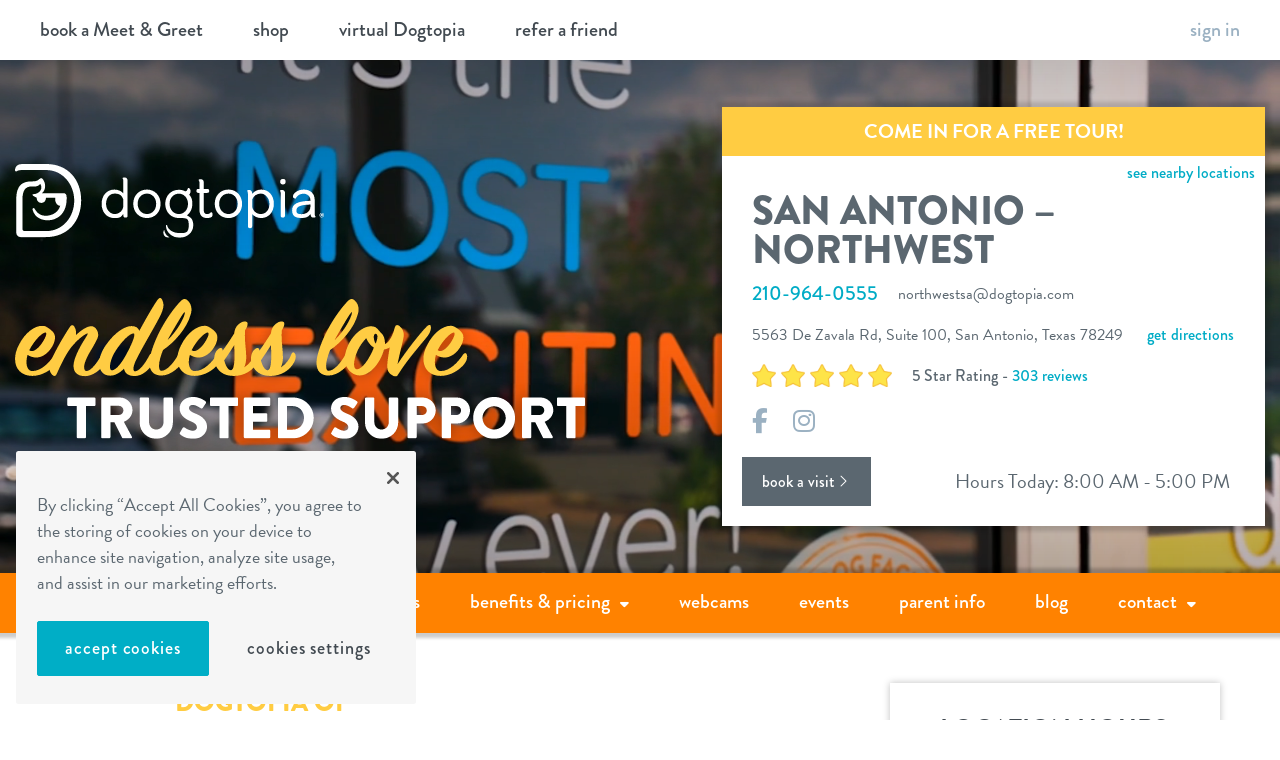

--- FILE ---
content_type: text/html; charset=UTF-8
request_url: https://www.dogtopia.com/sanantonio-northwest/
body_size: 30167
content:


<!doctype html>

<html lang="en-US">

	<head>
	<meta charset="utf-8">
	<meta http-equiv="x-ua-compatible" content="ie=edge">
<script type="text/javascript">
/* <![CDATA[ */
 var gform;gform||(document.addEventListener("gform_main_scripts_loaded",function(){gform.scriptsLoaded=!0}),window.addEventListener("DOMContentLoaded",function(){gform.domLoaded=!0}),gform={domLoaded:!1,scriptsLoaded:!1,initializeOnLoaded:function(o){gform.domLoaded&&gform.scriptsLoaded?o():!gform.domLoaded&&gform.scriptsLoaded?window.addEventListener("DOMContentLoaded",o):document.addEventListener("gform_main_scripts_loaded",o)},hooks:{action:{},filter:{}},addAction:function(o,n,r,t){gform.addHook("action",o,n,r,t)},addFilter:function(o,n,r,t){gform.addHook("filter",o,n,r,t)},doAction:function(o){gform.doHook("action",o,arguments)},applyFilters:function(o){return gform.doHook("filter",o,arguments)},removeAction:function(o,n){gform.removeHook("action",o,n)},removeFilter:function(o,n,r){gform.removeHook("filter",o,n,r)},addHook:function(o,n,r,t,i){null==gform.hooks[o][n]&&(gform.hooks[o][n]=[]);var e=gform.hooks[o][n];null==i&&(i=n+"_"+e.length),gform.hooks[o][n].push({tag:i,callable:r,priority:t=null==t?10:t})},doHook:function(n,o,r){var t;if(r=Array.prototype.slice.call(r,1),null!=gform.hooks[n][o]&&((o=gform.hooks[n][o]).sort(function(o,n){return o.priority-n.priority}),o.forEach(function(o){"function"!=typeof(t=o.callable)&&(t=window[t]),"action"==n?t.apply(null,r):r[0]=t.apply(null,r)})),"filter"==n)return r[0]},removeHook:function(o,n,t,i){var r;null!=gform.hooks[o][n]&&(r=(r=gform.hooks[o][n]).filter(function(o,n,r){return!!(null!=i&&i!=o.tag||null!=t&&t!=o.priority)}),gform.hooks[o][n]=r)}}); 
/* ]]> */
</script>

	<meta name="viewport" content="width=device-width, initial-scale=1">

	<link rel="apple-touch-icon" sizes="57x57" href="/apple-touch-icon-57x57.png">
	<link rel="apple-touch-icon" sizes="60x60" href="/apple-touch-icon-60x60.png">
	<link rel="apple-touch-icon" sizes="72x72" href="/apple-touch-icon-72x72.png">
	<link rel="apple-touch-icon" sizes="76x76" href="/apple-touch-icon-76x76.png">
	<link rel="apple-touch-icon" sizes="114x114" href="/apple-touch-icon-114x114.png">
	<link rel="apple-touch-icon" sizes="120x120" href="/apple-touch-icon-120x120.png">
	<link rel="apple-touch-icon" sizes="144x144" href="/apple-touch-icon-144x144.png">
	<link rel="apple-touch-icon" sizes="152x152" href="/apple-touch-icon-152x152.png">
	<link rel="apple-touch-icon" sizes="180x180" href="/apple-touch-icon-180x180.png">
	<link rel="icon" type="image/png" href="/favicon-32x32.png" sizes="32x32">
	<link rel="icon" type="image/png" href="/favicon-194x194.png" sizes="194x194">
	<link rel="icon" type="image/png" href="/favicon-96x96.png" sizes="96x96">
	<link rel="icon" type="image/png" href="/android-chrome-192x192.png" sizes="192x192">
	<link rel="icon" type="image/png" href="/favicon-16x16.png" sizes="16x16">
	<link rel="manifest" href="/manifest.json">
	<meta name="msapplication-TileColor" content="#ff8200">
	<meta name="msapplication-TileImage" content="/mstile-144x144.png">
	<meta name="theme-color" content="#ffffff">
	        <!-- OneTrust Cookies Consent Notice start for dogtopia.com -->
        <!--script type="text/javascript" src="https://cdn.cookielaw.org/consent/0191e247-dabe-7ddb-b658-074da7f7fc08/OtAutoBlock.js" ></script-->
        <script src="https://cdn.cookielaw.org/scripttemplates/otSDKStub.js"  type="text/javascript" charset="UTF-8" data-domain-script="0191e247-dabe-7ddb-b658-074da7f7fc08" ></script>
        <script type="text/javascript">
            function OptanonWrapper() { }
        </script>
        <!-- OneTrust Cookies Consent Notice end for dogtopia.com -->
            <script type="module">

        import { initializeApp } from "https://www.gstatic.com/firebasejs/9.0.2/firebase-app.js";
        import {
            getAuth,
            onAuthStateChanged
        } from "https://www.gstatic.com/firebasejs/9.0.2/firebase-auth.js";
        import {
            doc,
            getDoc,
            getFirestore
        } from "https://www.gstatic.com/firebasejs/9.0.2/firebase-firestore.js";

        // Your web app's Firebase configuration
        // For Firebase JS SDK v7.20.0 and later, measurementId is optional
        const firebase_qa = {
            apiKey: "AIzaSyAuSlm6-c4Y-LOTAvWYWkyQ11hQT1vdrzQ",
            authDomain: "dogtopia-salesforce-stage.firebaseapp.com",
            databaseURL: "https://dogtopia-salesforce-stage.firebaseio.com",
            projectId: "dogtopia-salesforce-stage",
            storageBucket: "dogtopia-salesforce-stage.appspot.com",
            messagingSenderId: "118263599148"
        };

        const firebase_staging = {
            apiKey: "AIzaSyAbH1UgZYtEFb0KgATZE5Xf1MJk0X3Q-Mo",
            authDomain: "dogtopia-staging.firebaseapp.com",
            databaseURL: "https://dogtopia-staging.firebaseio.com",
            projectId: "dogtopia-staging",
            storageBucket: "dogtopia-staging.appspot.com",
            messagingSenderId: "893876241567"
        };

        const firebase_live = {
            apiKey: "AIzaSyB9t1fBgSOoYtTKhhVRBQh9iRKI_j9AvjQ",
            authDomain: "com-dogtopia-app.firebaseapp.com",
            databaseURL: "https://com-dogtopia-app.firebaseio.com",
            projectId: "com-dogtopia-app",
            storageBucket: "com-dogtopia-app.appspot.com",
            messagingSenderId: "186889550136"
        };

        // Initialize Firebase
        const signInApp = ( window.location.href.indexOf("www.dogtopia.com") > -1 ) ? initializeApp( firebase_live ) : ( ( window.location.href.indexOf("sf-staging.dogtopia.com") > -1 ) ? initializeApp( firebase_qa ) : initializeApp( firebase_staging ) );
        const signInAppAuth = getAuth( signInApp );
        const db = getFirestore();
        const userNameContainer = document.querySelectorAll( '.dashboard-user' );

        async function getUserData( user ) {

            const docRef = doc(db, "users", user.uid );
            const docSnap = await getDoc( docRef );

            if (docSnap.exists()) {
                const userObj = docSnap.data();
                //console.log( "**** User data:", userObj );
                // return user object
                return userObj;
            } else {
                //console.log("No such document!");
                // user not found send back foo
                return { firstName: 'sign in', lastName: '' }
            }
        }

        let  userData = {};

        onAuthStateChanged( signInAppAuth, async ( user ) =>  {
					if( userNameContainer.length > 0 && userNameContainer[0].childNodes.length < 1 ) {
                const requestAppointment = document.querySelectorAll( '.cwu-ra' );
                const bookAVisit         = document.querySelectorAll( '.cwu-bav' );

                if( user ) {
                    //console.log( user );
                    // Sign in detected granb user from db
                    userData = await getUserData( user );
                    userData.userID = user.uid;
                    console.log( 'signInAppAuth userdata', userData );
                }

            }
            window.userInfo = userData;
        });

        window.dogPageInfo = {
                    "type": "Page", // Default to "Page" unless specified
                    "name": "View Page",
                    "title": "Dog Daycare, Boarding, Spa San Antonio - Northwest | Dogtopia of San Antonio - Northwest",
                    "url": "https://www.dogtopia.com/sanantonio-northwest/", // Correctly fetch URL or 404 URI
                    "id": "page-339-8", // Custom ID for 404 pages
                    "siteId": "339",
                    "siteName": "San Antonio &#8211; Northwest",
                    "relatedCatalogObjects": [],
                    "longitude": "29.564247594041223",
                    "latitude": "-98.5978326862915",
                    "pageType": "locationOverview",
        };

        window.userInfo = userData;



    </script>
    <!-- Dogtopia Google Tag Manager -->
    <script>
        window.dataLayer = window.dataLayer || [];
        dataLayer.push({'country_code': 'US'}); /* CF injected */
        (function(w,d,s,l,i){w[l]=w[l]||[];w[l].push({'gtm.start':
                new Date().getTime(),event:'gtm.js'});var f=d.getElementsByTagName(s)[0],
            j=d.createElement(s),dl=l!='dataLayer'?'&l='+l:'';j.async=true;j.src=
            '//www.googletagmanager.com/gtm.js?id='+i+dl;f.parentNode.insertBefore(j,f);
        })(window,document,'script','dataLayer','GTM-5MN3DH');
    </script>
    <!-- End Dogtopia Google Tag Manager -->
<meta name='robots' content='index, follow, max-image-preview:large, max-snippet:-1, max-video-preview:-1' />

	<!-- This site is optimized with the Yoast SEO Premium plugin v21.6 (Yoast SEO v22.3) - https://yoast.com/wordpress/plugins/seo/ -->
	<title>Dog Daycare, Boarding, Spa San Antonio - Northwest | Dogtopia of San Antonio - Northwest</title>
	<link rel="canonical" href="https://www.dogtopia.com/sanantonio-northwest/" />
	<meta property="og:locale" content="en_US" />
	<meta property="og:type" content="website" />
	<meta property="og:title" content="Overview" />
	<meta property="og:description" content="top dog daycare, boarding, and spa services in san antonio, tx Our newly constructed facility offers over 7,500 sq ft. for dogs to explore, split into three playrooms. Each accommodates dogs of different sizes, temperaments, and play styles, which creates a sense of comfort for each pup to form special bonds with like-minded furry friends. &hellip;" />
	<meta property="og:url" content="https://www.dogtopia.com/sanantonio-northwest/" />
	<meta property="og:site_name" content="San Antonio - Northwest" />
	<meta property="article:modified_time" content="2022-09-30T17:09:27+00:00" />
	<meta property="og:image" content="https://s3-prod.dogtopia.com/wp-content/uploads/sites/339/2022/08/dogtopia-san-antonio-northwest-2-690x489.png" />
	<meta name="twitter:card" content="summary_large_image" />
	<script type="application/ld+json" class="yoast-schema-graph">{"@context":"https://schema.org","@graph":[{"@type":"WebPage","@id":"https://www.dogtopia.com/sanantonio-northwest/","url":"https://www.dogtopia.com/sanantonio-northwest/","name":"Dog Daycare, Boarding, Spa San Antonio - Northwest | Dogtopia of San Antonio - Northwest","isPartOf":{"@id":"https://www.dogtopia.com/sanantonio-northwest/#website"},"primaryImageOfPage":{"@id":"https://www.dogtopia.com/sanantonio-northwest/#primaryimage"},"image":{"@id":"https://www.dogtopia.com/sanantonio-northwest/#primaryimage"},"thumbnailUrl":"https://www.dogtopia.com/sanantonio-northwest/wp-content/uploads/sites/339/2022/07/heroes-for-healthy-pets-logo.png","datePublished":"2018-12-11T21:16:58+00:00","dateModified":"2022-09-30T17:09:27+00:00","breadcrumb":{"@id":"https://www.dogtopia.com/sanantonio-northwest/#breadcrumb"},"inLanguage":"en-US","potentialAction":[{"@type":"ReadAction","target":["https://www.dogtopia.com/sanantonio-northwest/"]}]},{"@type":"ImageObject","inLanguage":"en-US","@id":"https://www.dogtopia.com/sanantonio-northwest/#primaryimage","url":"https://s3-prod.dogtopia.com/wp-content/uploads/sites/339/2022/07/heroes-for-healthy-pets-logo.png","contentUrl":"https://s3-prod.dogtopia.com/wp-content/uploads/sites/339/2022/07/heroes-for-healthy-pets-logo.png","width":267,"height":179},{"@type":"BreadcrumbList","@id":"https://www.dogtopia.com/sanantonio-northwest/#breadcrumb","itemListElement":[{"@type":"ListItem","position":1,"name":"Home"}]},{"@type":"WebSite","@id":"https://www.dogtopia.com/sanantonio-northwest/#website","url":"https://www.dogtopia.com/sanantonio-northwest/","name":"San Antonio - Northwest","description":"New Location Template 2018","potentialAction":[{"@type":"SearchAction","target":{"@type":"EntryPoint","urlTemplate":"https://www.dogtopia.com/sanantonio-northwest/search/{search_term_string}"},"query-input":"required name=search_term_string"}],"inLanguage":"en-US"}]}</script>
	<!-- / Yoast SEO Premium plugin. -->


<script type="text/javascript">
/* <![CDATA[ */
window._wpemojiSettings = {"baseUrl":"https:\/\/s.w.org\/images\/core\/emoji\/14.0.0\/72x72\/","ext":".png","svgUrl":"https:\/\/s.w.org\/images\/core\/emoji\/14.0.0\/svg\/","svgExt":".svg","source":{"concatemoji":"\/sanantonio-northwest\/wp-includes\/js\/wp-emoji-release.min.js?ver=6.4.3"}};
/*! This file is auto-generated */
!function(i,n){var o,s,e;function c(e){try{var t={supportTests:e,timestamp:(new Date).valueOf()};sessionStorage.setItem(o,JSON.stringify(t))}catch(e){}}function p(e,t,n){e.clearRect(0,0,e.canvas.width,e.canvas.height),e.fillText(t,0,0);var t=new Uint32Array(e.getImageData(0,0,e.canvas.width,e.canvas.height).data),r=(e.clearRect(0,0,e.canvas.width,e.canvas.height),e.fillText(n,0,0),new Uint32Array(e.getImageData(0,0,e.canvas.width,e.canvas.height).data));return t.every(function(e,t){return e===r[t]})}function u(e,t,n){switch(t){case"flag":return n(e,"\ud83c\udff3\ufe0f\u200d\u26a7\ufe0f","\ud83c\udff3\ufe0f\u200b\u26a7\ufe0f")?!1:!n(e,"\ud83c\uddfa\ud83c\uddf3","\ud83c\uddfa\u200b\ud83c\uddf3")&&!n(e,"\ud83c\udff4\udb40\udc67\udb40\udc62\udb40\udc65\udb40\udc6e\udb40\udc67\udb40\udc7f","\ud83c\udff4\u200b\udb40\udc67\u200b\udb40\udc62\u200b\udb40\udc65\u200b\udb40\udc6e\u200b\udb40\udc67\u200b\udb40\udc7f");case"emoji":return!n(e,"\ud83e\udef1\ud83c\udffb\u200d\ud83e\udef2\ud83c\udfff","\ud83e\udef1\ud83c\udffb\u200b\ud83e\udef2\ud83c\udfff")}return!1}function f(e,t,n){var r="undefined"!=typeof WorkerGlobalScope&&self instanceof WorkerGlobalScope?new OffscreenCanvas(300,150):i.createElement("canvas"),a=r.getContext("2d",{willReadFrequently:!0}),o=(a.textBaseline="top",a.font="600 32px Arial",{});return e.forEach(function(e){o[e]=t(a,e,n)}),o}function t(e){var t=i.createElement("script");t.src=e,t.defer=!0,i.head.appendChild(t)}"undefined"!=typeof Promise&&(o="wpEmojiSettingsSupports",s=["flag","emoji"],n.supports={everything:!0,everythingExceptFlag:!0},e=new Promise(function(e){i.addEventListener("DOMContentLoaded",e,{once:!0})}),new Promise(function(t){var n=function(){try{var e=JSON.parse(sessionStorage.getItem(o));if("object"==typeof e&&"number"==typeof e.timestamp&&(new Date).valueOf()<e.timestamp+604800&&"object"==typeof e.supportTests)return e.supportTests}catch(e){}return null}();if(!n){if("undefined"!=typeof Worker&&"undefined"!=typeof OffscreenCanvas&&"undefined"!=typeof URL&&URL.createObjectURL&&"undefined"!=typeof Blob)try{var e="postMessage("+f.toString()+"("+[JSON.stringify(s),u.toString(),p.toString()].join(",")+"));",r=new Blob([e],{type:"text/javascript"}),a=new Worker(URL.createObjectURL(r),{name:"wpTestEmojiSupports"});return void(a.onmessage=function(e){c(n=e.data),a.terminate(),t(n)})}catch(e){}c(n=f(s,u,p))}t(n)}).then(function(e){for(var t in e)n.supports[t]=e[t],n.supports.everything=n.supports.everything&&n.supports[t],"flag"!==t&&(n.supports.everythingExceptFlag=n.supports.everythingExceptFlag&&n.supports[t]);n.supports.everythingExceptFlag=n.supports.everythingExceptFlag&&!n.supports.flag,n.DOMReady=!1,n.readyCallback=function(){n.DOMReady=!0}}).then(function(){return e}).then(function(){var e;n.supports.everything||(n.readyCallback(),(e=n.source||{}).concatemoji?t(e.concatemoji):e.wpemoji&&e.twemoji&&(t(e.twemoji),t(e.wpemoji)))}))}((window,document),window._wpemojiSettings);
/* ]]> */
</script>
<style id='wp-emoji-styles-inline-css' type='text/css'>

	img.wp-smiley, img.emoji {
		display: inline !important;
		border: none !important;
		box-shadow: none !important;
		height: 1em !important;
		width: 1em !important;
		margin: 0 0.07em !important;
		vertical-align: -0.1em !important;
		background: none !important;
		padding: 0 !important;
	}
</style>
<link rel='stylesheet' id='wp-block-library-css' href='/sanantonio-northwest/wp-includes/css/dist/block-library/style.min.css?ver=6.4.3' type='text/css' media='all' />
<style id='classic-theme-styles-inline-css' type='text/css'>
/*! This file is auto-generated */
.wp-block-button__link{color:#fff;background-color:#32373c;border-radius:9999px;box-shadow:none;text-decoration:none;padding:calc(.667em + 2px) calc(1.333em + 2px);font-size:1.125em}.wp-block-file__button{background:#32373c;color:#fff;text-decoration:none}
</style>
<style id='global-styles-inline-css' type='text/css'>
body{--wp--preset--color--black: #000000;--wp--preset--color--cyan-bluish-gray: #abb8c3;--wp--preset--color--white: #ffffff;--wp--preset--color--pale-pink: #f78da7;--wp--preset--color--vivid-red: #cf2e2e;--wp--preset--color--luminous-vivid-orange: #ff6900;--wp--preset--color--luminous-vivid-amber: #fcb900;--wp--preset--color--light-green-cyan: #7bdcb5;--wp--preset--color--vivid-green-cyan: #00d084;--wp--preset--color--pale-cyan-blue: #8ed1fc;--wp--preset--color--vivid-cyan-blue: #0693e3;--wp--preset--color--vivid-purple: #9b51e0;--wp--preset--gradient--vivid-cyan-blue-to-vivid-purple: linear-gradient(135deg,rgba(6,147,227,1) 0%,rgb(155,81,224) 100%);--wp--preset--gradient--light-green-cyan-to-vivid-green-cyan: linear-gradient(135deg,rgb(122,220,180) 0%,rgb(0,208,130) 100%);--wp--preset--gradient--luminous-vivid-amber-to-luminous-vivid-orange: linear-gradient(135deg,rgba(252,185,0,1) 0%,rgba(255,105,0,1) 100%);--wp--preset--gradient--luminous-vivid-orange-to-vivid-red: linear-gradient(135deg,rgba(255,105,0,1) 0%,rgb(207,46,46) 100%);--wp--preset--gradient--very-light-gray-to-cyan-bluish-gray: linear-gradient(135deg,rgb(238,238,238) 0%,rgb(169,184,195) 100%);--wp--preset--gradient--cool-to-warm-spectrum: linear-gradient(135deg,rgb(74,234,220) 0%,rgb(151,120,209) 20%,rgb(207,42,186) 40%,rgb(238,44,130) 60%,rgb(251,105,98) 80%,rgb(254,248,76) 100%);--wp--preset--gradient--blush-light-purple: linear-gradient(135deg,rgb(255,206,236) 0%,rgb(152,150,240) 100%);--wp--preset--gradient--blush-bordeaux: linear-gradient(135deg,rgb(254,205,165) 0%,rgb(254,45,45) 50%,rgb(107,0,62) 100%);--wp--preset--gradient--luminous-dusk: linear-gradient(135deg,rgb(255,203,112) 0%,rgb(199,81,192) 50%,rgb(65,88,208) 100%);--wp--preset--gradient--pale-ocean: linear-gradient(135deg,rgb(255,245,203) 0%,rgb(182,227,212) 50%,rgb(51,167,181) 100%);--wp--preset--gradient--electric-grass: linear-gradient(135deg,rgb(202,248,128) 0%,rgb(113,206,126) 100%);--wp--preset--gradient--midnight: linear-gradient(135deg,rgb(2,3,129) 0%,rgb(40,116,252) 100%);--wp--preset--font-size--small: 13px;--wp--preset--font-size--medium: 20px;--wp--preset--font-size--large: 36px;--wp--preset--font-size--x-large: 42px;--wp--preset--spacing--20: 0.44rem;--wp--preset--spacing--30: 0.67rem;--wp--preset--spacing--40: 1rem;--wp--preset--spacing--50: 1.5rem;--wp--preset--spacing--60: 2.25rem;--wp--preset--spacing--70: 3.38rem;--wp--preset--spacing--80: 5.06rem;--wp--preset--shadow--natural: 6px 6px 9px rgba(0, 0, 0, 0.2);--wp--preset--shadow--deep: 12px 12px 50px rgba(0, 0, 0, 0.4);--wp--preset--shadow--sharp: 6px 6px 0px rgba(0, 0, 0, 0.2);--wp--preset--shadow--outlined: 6px 6px 0px -3px rgba(255, 255, 255, 1), 6px 6px rgba(0, 0, 0, 1);--wp--preset--shadow--crisp: 6px 6px 0px rgba(0, 0, 0, 1);}:where(.is-layout-flex){gap: 0.5em;}:where(.is-layout-grid){gap: 0.5em;}body .is-layout-flow > .alignleft{float: left;margin-inline-start: 0;margin-inline-end: 2em;}body .is-layout-flow > .alignright{float: right;margin-inline-start: 2em;margin-inline-end: 0;}body .is-layout-flow > .aligncenter{margin-left: auto !important;margin-right: auto !important;}body .is-layout-constrained > .alignleft{float: left;margin-inline-start: 0;margin-inline-end: 2em;}body .is-layout-constrained > .alignright{float: right;margin-inline-start: 2em;margin-inline-end: 0;}body .is-layout-constrained > .aligncenter{margin-left: auto !important;margin-right: auto !important;}body .is-layout-constrained > :where(:not(.alignleft):not(.alignright):not(.alignfull)){max-width: var(--wp--style--global--content-size);margin-left: auto !important;margin-right: auto !important;}body .is-layout-constrained > .alignwide{max-width: var(--wp--style--global--wide-size);}body .is-layout-flex{display: flex;}body .is-layout-flex{flex-wrap: wrap;align-items: center;}body .is-layout-flex > *{margin: 0;}body .is-layout-grid{display: grid;}body .is-layout-grid > *{margin: 0;}:where(.wp-block-columns.is-layout-flex){gap: 2em;}:where(.wp-block-columns.is-layout-grid){gap: 2em;}:where(.wp-block-post-template.is-layout-flex){gap: 1.25em;}:where(.wp-block-post-template.is-layout-grid){gap: 1.25em;}.has-black-color{color: var(--wp--preset--color--black) !important;}.has-cyan-bluish-gray-color{color: var(--wp--preset--color--cyan-bluish-gray) !important;}.has-white-color{color: var(--wp--preset--color--white) !important;}.has-pale-pink-color{color: var(--wp--preset--color--pale-pink) !important;}.has-vivid-red-color{color: var(--wp--preset--color--vivid-red) !important;}.has-luminous-vivid-orange-color{color: var(--wp--preset--color--luminous-vivid-orange) !important;}.has-luminous-vivid-amber-color{color: var(--wp--preset--color--luminous-vivid-amber) !important;}.has-light-green-cyan-color{color: var(--wp--preset--color--light-green-cyan) !important;}.has-vivid-green-cyan-color{color: var(--wp--preset--color--vivid-green-cyan) !important;}.has-pale-cyan-blue-color{color: var(--wp--preset--color--pale-cyan-blue) !important;}.has-vivid-cyan-blue-color{color: var(--wp--preset--color--vivid-cyan-blue) !important;}.has-vivid-purple-color{color: var(--wp--preset--color--vivid-purple) !important;}.has-black-background-color{background-color: var(--wp--preset--color--black) !important;}.has-cyan-bluish-gray-background-color{background-color: var(--wp--preset--color--cyan-bluish-gray) !important;}.has-white-background-color{background-color: var(--wp--preset--color--white) !important;}.has-pale-pink-background-color{background-color: var(--wp--preset--color--pale-pink) !important;}.has-vivid-red-background-color{background-color: var(--wp--preset--color--vivid-red) !important;}.has-luminous-vivid-orange-background-color{background-color: var(--wp--preset--color--luminous-vivid-orange) !important;}.has-luminous-vivid-amber-background-color{background-color: var(--wp--preset--color--luminous-vivid-amber) !important;}.has-light-green-cyan-background-color{background-color: var(--wp--preset--color--light-green-cyan) !important;}.has-vivid-green-cyan-background-color{background-color: var(--wp--preset--color--vivid-green-cyan) !important;}.has-pale-cyan-blue-background-color{background-color: var(--wp--preset--color--pale-cyan-blue) !important;}.has-vivid-cyan-blue-background-color{background-color: var(--wp--preset--color--vivid-cyan-blue) !important;}.has-vivid-purple-background-color{background-color: var(--wp--preset--color--vivid-purple) !important;}.has-black-border-color{border-color: var(--wp--preset--color--black) !important;}.has-cyan-bluish-gray-border-color{border-color: var(--wp--preset--color--cyan-bluish-gray) !important;}.has-white-border-color{border-color: var(--wp--preset--color--white) !important;}.has-pale-pink-border-color{border-color: var(--wp--preset--color--pale-pink) !important;}.has-vivid-red-border-color{border-color: var(--wp--preset--color--vivid-red) !important;}.has-luminous-vivid-orange-border-color{border-color: var(--wp--preset--color--luminous-vivid-orange) !important;}.has-luminous-vivid-amber-border-color{border-color: var(--wp--preset--color--luminous-vivid-amber) !important;}.has-light-green-cyan-border-color{border-color: var(--wp--preset--color--light-green-cyan) !important;}.has-vivid-green-cyan-border-color{border-color: var(--wp--preset--color--vivid-green-cyan) !important;}.has-pale-cyan-blue-border-color{border-color: var(--wp--preset--color--pale-cyan-blue) !important;}.has-vivid-cyan-blue-border-color{border-color: var(--wp--preset--color--vivid-cyan-blue) !important;}.has-vivid-purple-border-color{border-color: var(--wp--preset--color--vivid-purple) !important;}.has-vivid-cyan-blue-to-vivid-purple-gradient-background{background: var(--wp--preset--gradient--vivid-cyan-blue-to-vivid-purple) !important;}.has-light-green-cyan-to-vivid-green-cyan-gradient-background{background: var(--wp--preset--gradient--light-green-cyan-to-vivid-green-cyan) !important;}.has-luminous-vivid-amber-to-luminous-vivid-orange-gradient-background{background: var(--wp--preset--gradient--luminous-vivid-amber-to-luminous-vivid-orange) !important;}.has-luminous-vivid-orange-to-vivid-red-gradient-background{background: var(--wp--preset--gradient--luminous-vivid-orange-to-vivid-red) !important;}.has-very-light-gray-to-cyan-bluish-gray-gradient-background{background: var(--wp--preset--gradient--very-light-gray-to-cyan-bluish-gray) !important;}.has-cool-to-warm-spectrum-gradient-background{background: var(--wp--preset--gradient--cool-to-warm-spectrum) !important;}.has-blush-light-purple-gradient-background{background: var(--wp--preset--gradient--blush-light-purple) !important;}.has-blush-bordeaux-gradient-background{background: var(--wp--preset--gradient--blush-bordeaux) !important;}.has-luminous-dusk-gradient-background{background: var(--wp--preset--gradient--luminous-dusk) !important;}.has-pale-ocean-gradient-background{background: var(--wp--preset--gradient--pale-ocean) !important;}.has-electric-grass-gradient-background{background: var(--wp--preset--gradient--electric-grass) !important;}.has-midnight-gradient-background{background: var(--wp--preset--gradient--midnight) !important;}.has-small-font-size{font-size: var(--wp--preset--font-size--small) !important;}.has-medium-font-size{font-size: var(--wp--preset--font-size--medium) !important;}.has-large-font-size{font-size: var(--wp--preset--font-size--large) !important;}.has-x-large-font-size{font-size: var(--wp--preset--font-size--x-large) !important;}
.wp-block-navigation a:where(:not(.wp-element-button)){color: inherit;}
:where(.wp-block-post-template.is-layout-flex){gap: 1.25em;}:where(.wp-block-post-template.is-layout-grid){gap: 1.25em;}
:where(.wp-block-columns.is-layout-flex){gap: 2em;}:where(.wp-block-columns.is-layout-grid){gap: 2em;}
.wp-block-pullquote{font-size: 1.5em;line-height: 1.6;}
</style>
<link rel='stylesheet' id='sage/css-css' href='/sanantonio-northwest/wp-content/themes/dogtopia-local-2018/dist/styles/main.css?ver=2.7.10' type='text/css' media='all' />
<script type="text/javascript" src="/sanantonio-northwest/wp-content/mu-plugins/dogtopia-utm-tracking/dogtopia-utm-tracker.js?ver=1768431234" id="dogtopia-utm-tracker-js"></script>
<script type="text/javascript" src="/sanantonio-northwest/wp-includes/js/jquery/jquery.min.js?ver=3.7.1" id="jquery-core-js"></script>
<script type="text/javascript" src="/sanantonio-northwest/wp-includes/js/jquery/jquery-migrate.min.js?ver=3.4.1" id="jquery-migrate-js"></script>
<script type="text/javascript" id="lastLocalDogtopia-js-extra">
/* <![CDATA[ */
var localDogtopia = {"site_id":"339","site_name":"San Antonio - Northwest","site_url":"https:\/\/www.dogtopia.com\/sanantonio-northwest"};
/* ]]> */
</script>
<script type="text/javascript" src="/sanantonio-northwest/wp-content/themes/dogtopia-local-2018/dist/scripts/local.js?ver=6.4.3" id="lastLocalDogtopia-js"></script>
<link rel="https://api.w.org/" href="https://www.dogtopia.com/sanantonio-northwest/wp-json/" /><link rel="alternate" type="application/json" href="https://www.dogtopia.com/sanantonio-northwest/wp-json/wp/v2/pages/8" /><link rel="EditURI" type="application/rsd+xml" title="RSD" href="https://www.dogtopia.com/sanantonio-northwest/xmlrpc.php?rsd" />
<meta name="generator" content="WordPress 6.4.3" />
<link rel='shortlink' href='https://www.dogtopia.com/sanantonio-northwest/' />
<link rel="alternate" type="application/json+oembed" href="https://www.dogtopia.com/sanantonio-northwest/wp-json/oembed/1.0/embed?url=https%3A%2F%2Fwww.dogtopia.com%2Fsanantonio-northwest%2F" />
<link rel="alternate" type="text/xml+oembed" href="https://www.dogtopia.com/sanantonio-northwest/wp-json/oembed/1.0/embed?url=https%3A%2F%2Fwww.dogtopia.com%2Fsanantonio-northwest%2F&#038;format=xml" />
            <script async src="https://securepubads.g.doubleclick.net/tag/js/gpt.js"></script>
            <script>
                window.googletag = window.googletag || {cmd: []};
                googletag.cmd.push(function() {
                    googletag.defineSlot('/22305028195/Overlay', [1, 1], 'video-lightbox-oop').addService(googletag.pubads());
                    googletag.defineOutOfPageSlot('/22305028195/dogtopia-home--oop', 'div-dogtopia-oop-1737497284255').addService(googletag.pubads());
                    googletag.pubads().enableSingleRequest();
                    googletag.pubads().setTargeting('site_slug', ['sanantonio-northwest']).setTargeting('env', ['prd']);
                    googletag.enableServices();
                });
            </script>
            <!-- Stream WordPress user activity plugin v4.0.0 -->
    <!-- Ambassador tag -->
    <script>
        (function (u, n, i, v, e, r, s, a, l) {
            u[r] = {};
            u[r].uid = '673264b9-dad9-4786-8ee9-641b93c21679';
            u[r].m = ['identify', 'on', 'ready', 'track'];
            u[r].queue = [];
            u[r].f = function(t) {
                return function() {
                    var l = Array.prototype.slice.call(arguments);
                    l.unshift(t);
                    u[r].queue.push(l);
                    return u[r].queue;
                };
            };
            for (var t = 0; t < u[r].m.length; t++) {
                l = u[r].m[t];
                u[r][l] = u[r].f(l);
            }
            a = n.createElement(v);
            a.src = e + '/us-' + u[r].uid + '.js';
            a.async = s;
            n.getElementsByTagName(i)[0].appendChild(a);
        })(window, document, 'head', 'script', 'https://amb-snippet.dogtopia.com', 'mbsy', true);
    </script>
    <script type="text/javascript" id="ambassador-cookie-data">
        (function (window) {
            'use strict';

            var cachedAmbassadorCode = null;

            function sanitizeCode(code) {
                if (!code) {
                    return null;
                }
                if (code.indexOf('+') !== -1) {
                    code = code.replace(/\+/g, ' ');
                }
                if (code.indexOf('%') !== -1) {
                    code = code.replace(/%/g, ' ');
                }
                return code;
            }

            function getShortCode() {
                var ambShortCode = null;
                try {
                    var stored = window.localStorage ? window.localStorage.getItem('mbsy/cookie') : null;
                    var ambData = stored ? JSON.parse(stored) : null;
                    if (ambData && ambData.value && ambData.value.mbsy_cookie_code) {
                        ambShortCode = ambData.value.mbsy_cookie_code;
                    }
                } catch (err) {
                    // Ignore malformed localStorage data
                }

                if (!ambShortCode && typeof URLSearchParams !== 'undefined') {
                    var params = new URLSearchParams(window.location.search || '');
                    if (params.has('mbsy')) {
                        ambShortCode = params.get('mbsy');
                    }
                }

                ambShortCode = sanitizeCode(ambShortCode);
                console.log(ambShortCode, 'Ambassador: There is no Short Code');

                return ambShortCode;
            }

            window.getDogtopiaAmbassadorCode = function () {
                if (cachedAmbassadorCode === null) {
                    cachedAmbassadorCode = getShortCode();
                }
                return cachedAmbassadorCode;
            };

            function populateInputs() {
                var code = window.getDogtopiaAmbassadorCode();
                if (!code) {
                    return;
                }

                var elements = document.querySelectorAll('.dogtopia-ambassador-code');
                var inputs = [];
                for (var i = 0; i < elements.length; i += 1) {
                    if (elements[i].tagName === 'INPUT') {
                        inputs.push(elements[i]);
                    }
                    var nested = elements[i].querySelectorAll('input');
                    for (var j = 0; j < nested.length; j += 1) {
                        if (inputs.indexOf(nested[j]) === -1) {
                            inputs.push(nested[j]);
                        }
                    }
                }

                for (var k = 0; k < inputs.length; k += 1) {
                    if (inputs[k].value !== code) {
                        inputs[k].value = code;
                    }
                }
            }

            if (document.readyState === 'complete' || document.readyState === 'interactive') {
                populateInputs();
            } else {
                document.addEventListener('DOMContentLoaded', populateInputs);
            }
            window.addEventListener('load', populateInputs);
        }(window));
    </script>
        <style>
        /**
            initial dialog box
        */
        #onetrust-consent-sdk * {
            font-family: brandon-grotesque, Arial, Helvetica, sans-serif !important;
        }

        #onetrust-consent-sdk #onetrust-banner-sdk, #onetrust-consent-sdk #onetrust-banner-sdk.otFloatingRoundedCorner {
            background-color: #f6f6f6;
            border: 0;
            box-shadow: none;
            padding: 21px;
            max-width: 400px;
        }

        #onetrust-consent-sdk #onetrust-banner-sdk:focus {
            outline-width: 0px;
        }

        #onetrust-banner-sdk #onetrust-close-btn-container {
            right: -20px;
            top: -16px;
        }

        #onetrust-banner-sdk .ot-optout-signal, #onetrust-pc-sdk .ot-optout-signal  {
            color: #5b6770;
            font-size: 18px;
            line-height: 1.47;
            margin: 0 0 20px 0;
            background-color: inherit;
            border-color: #00aec6;
            border-width: 0 0 1px 0;
            padding: 0 0 5px 0;
        }

        #onetrust-banner-sdk .ot-optout-signal .ot-optout-icon::after, #onetrust-pc-sdk .ot-optout-signal .ot-optout-icon::after {
            content: "\2713";
            color: #ff8200;
            font-weight: 700;
            margin-right: 8px;
        }

        #onetrust-banner-sdk .ot-optout-signal svg, #onetrust-pc-sdk .ot-optout-signal svg {
            display: none;
        }

        #onetrust-banner-sdk #onetrust-policy, #onetrust-banner-sdk .banner-header, #onetrust-banner-sdk #onetrust-policy-text {
            color: #5b6770;
            font-size: 18px;
            line-height: 1.47;
            margin: 0;
            max-width: 325px;
        }

        #onetrust-banner-sdk #onetrust-policy-text {
            padding: 0;
        }

        #onetrust-consent-sdk #onetrust-button-group-parent {
            margin-top: 0;
            padding: 0;
        }

        #onetrust-banner-sdk ::after {
            display: none;
        }

        #onetrust-banner-sdk #onetrust-accept-btn-handler {
            font-size: 18px;
            font-weight: 500;
            margin: 0;
            text-transform: lowercase;
            width: 172px;
        }

        #onetrust-banner-sdk #onetrust-pc-btn-handler {
            background-color: #f6f6f600;
            border: 0px;
            color: #424a51;
            font-size: 18px;
            font-weight: 500;
            margin: 0;
            text-transform: lowercase;
            width: 133px;
        }

        #onetrust-banner-sdk #onetrust-pc-btn-:hover {
            color: #00aec6;
        }

        #onetrust-consent-sdk #onetrust-button-group {
            position: relative;
            height: 80px;
            margin-top: 0;
        }

        #onetrust-consent-sdk #onetrust-banner-sdk #onetrust-accept-btn-handler {
            bottom: 0;
            height: 55px;
            left: 0;
            margin: 0;
            position: absolute;
            width: 172px;
        }

        #onetrust-consent-sdk #onetrust-banner-sdk #onetrust-pc-btn-handler {
            bottom: 0;
            height: 55px;
            margin: 0;
            position: absolute;
            right: 0;
            width: 172px;
        }

        @media (max-width: 350px) {
            #onetrust-consent-sdk #onetrust-banner-sdk, #onetrust-consent-sdk #onetrust-banner-sdk.otFloatingRoundedCorner {
                padding: 5%;
                max-width: 95%;
            }
        }


        /**
            settings panel
        */
        #onetrust-pc-sdk * {
            font-family: brandon-grotesque, Arial, Helvetica, sans-serif !important;
        }

        #onetrust-banner-sdk.ot-bnr-w-logo .banner-header {
            display: none;
        }

        #onetrust-pc-sdk button::after {
            display: none;
        }

        #onetrust-pc-sdk #close-pc-btn-handler.ot-close-icon {
            top: 2px !important;
        }

        #onetrust-consent-sdk #onetrust-pc-sdk *:focus {
            outline: 1px solid #d8d8d8 !important;
        }

        #onetrust-pc-sdk #ot-pc-content {
            bottom: 86px !important;
            padding-bottom: 15px;
        }

        #onetrust-consent-sdk #onetrust-pc-sdk #ot-pc-desc {
            font-size: 18px;
        }

        #onetrust-consent-sdk #onetrust-pc-sdk button {
            font-weight: 500;
            height: 55px;
            text-transform: lowercase;
        }

        #onetrust-pc-sdk #accept-recommended-btn-handler {
            font-size: 18px;
        }

        #onetrust-consent-sdk #onetrust-pc-sdk #ot-pc-title, #onetrust-pc-sdk #ot-category-title, #onetrust-consent-sdk #onetrust-pc-sdk h4, #onetrust-consent-sdk #onetrust-pc-sdk h5, #onetrust-consent-sdk #onetrust-pc-sdk p, #onetrust-pc-sdk .ot-btn-container button, #onetrust-pc-sdk .ot-optout-signal {
            font-size: 18px !important;
            font-weight: 500 !important;
        }

        #onetrust-consent-sdk #onetrust-pc-sdk p {
            font-weight: 400 !important;
        }

        #onetrust-pc-sdk .ot-cat-grp .ot-always-active {
            color: #00aec6 !important;
            font-size: 15px !important;
        }

        #onetrust-pc-sdk .ot-chkbox label::before {
            border: 1px solid #5b6770 !important;
        }

        #onetrust-pc-sdk .ot-chkbox input:checked~label::before {
            background-color: #ff8200 !important;
            border: 1px solid #5b6770 !important;
        }

        #onetrust-pc-sdk .ot-btn-container button {
            margin: 0 !important;
        }



        #ot-sdk-btn-floating .ot-floating-button__back {
            background-color: #00aec6 !important;
        }

        /**
            cookie settings button (privacy page?)
        */
        #ot-sdk-btn.ot-sdk-show-settings {
            padding: 13px 36px 13px 20px !important;
            border: 3px solid #00acc6 !important;
            cursor: pointer;
            background-color: #00acc6 !important;
            color: #ffffff !important;
            font-size: 20px !important;
            font-weight: 500;
        }

        #onetrust-pc-sdk .ot-btn-container button.ot-pc-refuse-all-handler {
            display: none !important;
        }

        /**
            floating cookie button
        */
        #ot-sdk-btn-floating .ot-floating-button__front {
            /*
            background-color: rgb(66, 74, 81) !important;
            background-image: url('/assets/images/cookie-bite-solid-white.svg');
            background-size: 75%;
            box-shadow: none;
            */
            display: none !important;
        }

        #ot-sdk-btn-floating .ot-floating-button__close {
            background-color: #00aec6;
            background-image: url('/wp-content/plugins/dogtopia-store-finder-v2/public/dist/assets/close.svg');
            background-size: 50%;
            background-repeat: no-repeat;
            background-position: center;
            box-shadow: none;
        }
        #ot-sdk-btn-floating .ot-floating-button__close svg{
            display: none !important;
        }

        #ot-sdk-btn-floating .ot-floating-button__front.custom-persistent-icon {
            background-size: 75%;
        }

        #ot-sdk-btn-floating .ot-floating-button__open:hover, #ot-sdk-btn-floating .ot-floating-button__close:hover {
            box-shadow: none !important;
        }

        #ot-sdk-btn-floating .ot-floating-button__open::after, #ot-sdk-btn-floating .ot-floating-button__close::after {
            display: none;
        }

        #ot-sdk-btn-floating.ot-floating-button button:focus{
            box-shadow: none !important;
        }

        @media screen and (max-width: 768px) {

            body .uwy.userway_p3 .userway_buttons_wrapper {
                bottom: 10px !important;
            }

            body #onetrust-consent-sdk #onetrust-banner-sdk,
            body #onetrust-consent-sdk #onetrust-banner-sdk.otFloatingRoundedCorner {
                border: 0 !important;
                padding: 13px !important;
                max-width: 100% !important;
                width: 100% !important;
                padding-bottom: 55px !important;
                box-shadow: 0 1px 11px 5px rgba(0, 0, 0, .12) !important;
            }
            body #onetrust-banner-sdk .ot-sdk-column, #onetrust-banner-sdk .ot-sdk-columns, #onetrust-pc-sdk .ot-sdk-column, #onetrust-pc-sdk .ot-sdk-columns, #ot-sdk-cookie-policy .ot-sdk-column, #ot-sdk-cookie-policy .ot-sdk-columns {
                width: 100%;
            }

            body #onetrust-consent-sdk #onetrust-button-group-parent #onetrust-button-group{
                height: 60px;
            }
            body #onetrust-consent-sdk #onetrust-banner-sdk #onetrust-accept-btn-handler {
                height: 45px;
            }
            body #onetrust-consent-sdk #onetrust-banner-sdk #onetrust-accept-btn-handler{
                font-size: 16px;
            }
            body #onetrust-banner-sdk #onetrust-pc-btn-handler {
                font-size: 16px;
            }
            body #onetrust-banner-sdk #onetrust-policy, #onetrust-banner-sdk .banner-header, #onetrust-banner-sdk #onetrust-policy-text {
                font-size: 16px;
                /*line-height: 1.4;*/
            }

            body #onetrust-pc-sdk.ot-ftr-stacked .ot-pc-refuse-all-handler {
                display: none !important;
            }
        }

        .ot-sdk-show-settings.menu-item:hover{
            text-decoration: underline;
            cursor: pointer;
        }

    </style>
    
<!--Plugin WP Missed Schedule Active - PATCH - Secured with Genuine Authenticity KeyTag-->

<!-- This site is patched against a big problem not solved since WordPress 2.5 to date -->

        <script type="application/ld+json">
      {
        "@context": "https://schema.org",
        "@type": "LocalBusiness",
        "image": [""],
        "name": "Dogtopia of San Antonio - Northwest",
        "address": {
          "@type": "PostalAddress",
          "streetAddress": "5563 De Zavala Rd, Suite 100",
          "addressLocality": "San Antonio",
          "addressRegion": "Texas",
          "postalCode": "78249",
          "addressCountry": "United States"
        },
        "geo": {
          "@type": "GeoCoordinates",
          "latitude": 29.564247594041223,
          "longitude": -98.5978326862915        },
        "url": "https://www.dogtopia.com/sanantonio-northwest",
        "telephone": "210-964-0555",
        "sameAs": [],
        "openingHours": ["Mo 7:00-19:00","Tu 7:00-19:00","We 7:00-19:00","Th 7:00-19:00","Fr 7:00-19:00","Sa 8:00-17:00"],
        "parentOrganization": {
          "name": "Dogtopia Enterprises, LLC",
          "url": "https://www.dogtopia.com/",
          "email": "info@dogtopia.com"
        },
        "branchOf": {
          "@type": "Organization",
          "name": "Dogtopia Enterprises, LLC",
          "url": "https://www.dogtopia.com/"
        }
      }
    </script>    
  </head>

	<body class="home page-template page-template-page-home page-template-page-home-php page page-id-8 page-home">

		<div id="fb-root"></div>
		<script>(function(d, s, id) {
			var js, fjs = d.getElementsByTagName(s)[0];
			if (d.getElementById(id)) return;
			js = d.createElement(s); js.id = id;
			js.src = 'https://connect.facebook.net/en_US/sdk.js#xfbml=1&version=v3.0';
			fjs.parentNode.insertBefore(js, fjs);
		}(document, 'script', 'facebook-jssdk'));</script>

		<a class="skip-link screen-reader-text" href="#main-wrap">Skip to content</a>

    <!--[if IE]>
		<div class="uk-alert-warning">
			You are using an <strong>outdated</strong> browser. Please <a href="http://browsehappy.com/">upgrade your browser</a> to improve your experience.		</div>
    <![endif]-->


		<div class="home-page-header-nav-v2">
<div class="dogtopia-local-header-v2-container">
  
  <div class="uk-hidden@l">
    
<header class="header-wrap header-navbar-banner-wrap">
  
<div class="uk-container">
  <nav class="uk-navbar-container uk-navbar uk-flex-between header-navbar-container" data-uk-navbar>
		<div class="header-logo">
      <a href="https://www.dogtopia.com/sanantonio-northwest">
				<img 
					src="https://www.dogtopia.com/sanantonio-northwest/wp-content/themes/dogtopia-2018/dist/images/header/white-banner-logo.svg"
					class="full-dogtopia-logo"
					alt="Dogtopia" 
					width="229" 
					height="75"
				/>
          
				<img 
					src="https://www.dogtopia.com/sanantonio-northwest/wp-content/themes/dogtopia-2018/dist/images/dogtopia-logo-d-icon-white.svg" 
					alt="Dogtopia"
					class="dogtopia-icon uk-hidden"
					width="47"
					height="50"
				/>        
      </a>
    </div>

    <div class="nav-toggler-column">
      <button type="button" id="mobile-nav-toggler" class="uk-navbar-toggle">
        <span class="sr-only">Toggle Mobile navigation</span>
      </button>
    </div>
		
    <div class="header-navbar">
      <div class="header-logo-icon">
        <a href="https://www.dogtopia.com/sanantonio-northwest" class="uk-navbar-item">
          <img 
						src="https://www.dogtopia.com/sanantonio-northwest/wp-content/themes/dogtopia-2018/dist/images/dogtopia-logo-d-icon-dark.svg"
						alt="Dogtopia" 
						class="hover-state" 
						width="31" 
						height="33" 
					/>
          
					<img 
						src="https://www.dogtopia.com/sanantonio-northwest/wp-content/themes/dogtopia-2018/dist/images/dogtopia-logo-d-icon-white.svg" 
            alt="Dogtopia"
						width="31"
						height="33"
					/>
        </a>
      </div>

      <ul id="menu-primary-menu" class="uk-navbar-nav"><li class="menu-item menu-overview uk-active"><a href="https://www.dogtopia.com/sanantonio-northwest/" aria-current="page">Overview</a></li>
<li class="menu-item menu-item-has-children menu-services"><a href="#">Services</a>
<div class="uk-navbar-dropdown" mode="click, hover">
<div class="navbar-dropdown-inner-wrap">
<ul class="uk-nav uk-navbar-dropdown-nav">
	<li class="menu-item menu-daycare"><a href="https://www.dogtopia.com/sanantonio-northwest/dog-daycare/">Daycare</a></li>
	<li class="menu-item menu-boarding"><a href="https://www.dogtopia.com/sanantonio-northwest/dog-boarding/">Boarding</a></li>
	<li class="menu-item menu-spa"><a href="https://www.dogtopia.com/sanantonio-northwest/dog-spa/">Spa</a></li>
</ul>
</div>
</div>
</li>
<li class="menu-item menu-perks-for-pups"><a href="https://www.dogtopia.com/sanantonio-northwest/perks-for-pups/">Perks for Pups</a></li>
<li class="menu-item menu-item-has-children menu-benefits-pricing"><a href="#">Benefits &#038; Pricing</a>
<div class="uk-navbar-dropdown" mode="click, hover">
<div class="navbar-dropdown-inner-wrap">
<ul class="uk-nav uk-navbar-dropdown-nav">
	<li class="menu-item menu-benefits"><a href="https://www.dogtopia.com/sanantonio-northwest/benefits/">Benefits</a></li>
	<li class="menu-item menu-pricing"><a href="https://www.dogtopia.com/sanantonio-northwest/pricing/">Pricing</a></li>
</ul>
</div>
</div>
</li>
<li class="menu-item menu-webcams"><a href="https://www.dogtopia.com/sanantonio-northwest/webcams/">Webcams</a></li>
<li class="menu-item menu-events"><a href="https://www.dogtopia.com/sanantonio-northwest/events/">Events</a></li>
<li class="menu-item menu-parent-info"><a href="https://www.dogtopia.com/sanantonio-northwest/new-pet-parent-info/">parent info</a></li>
<li class="menu-item menu-blog"><a href="https://www.dogtopia.com/sanantonio-northwest/blog/">Blog</a></li>
<li class="menu-item menu-item-has-children menu-contact"><a href="#">Contact</a>
<div class="uk-navbar-dropdown" mode="click, hover">
<div class="navbar-dropdown-inner-wrap">
<ul class="uk-nav uk-navbar-dropdown-nav">
	<li class="menu-item menu-location-details"><a href="https://www.dogtopia.com/sanantonio-northwest/contact/">Location details</a></li>
	<li class="menu-item menu-tour"><a href="https://www.dogtopia.com/sanantonio-northwest/3d-tour/">Tour</a></li>
	<li class="menu-item menu-career-inquiries"><a href="https://www.dogtopia.com/sanantonio-northwest/career-inquiries/">Career Inquiries</a></li>
</ul>
</div>
</div>
</li>
</ul>    </div>
  </nav>
</div>

  <div class="collapsible-nav-wrap mobile-collapsible-nav-wrap">
		<div class="location-information-container">
			<ul class="uk-accordion" uk-accordion>
				<li>
					<a class="uk-accordion-title mobile-menu-location-title-container" href>
						<p class="store-name">San Antonio &#8211; Northwest</p>

						<i class="fa-regular fa-chevron-down accordion-chevron"></i>
					</a>
					
					<div class="uk-accordion-content">
						<div class="mobile-menu-location-info-container">
							<div class="uk-position-relative inner-container">
																	<p class="phone-container">
										<i class="fa-solid fa-phone"></i>
										
										<a 
											class="phone-link" 
											href="tel: 210-964-0555"
										>		
											210-964-0555										</a>
									</p>
																	<p class="address-container">
										<i class="fa-solid fa-location-dot"></i>
																				
										<a 
											href="https://www.google.com/maps/dir/?api=1&amp;destination=5563+De+Zavala+Rd%2C+Suite+100+San+Antonio+Texas+78249" 
											target="_blank"
											rel="noopener"
										>
											<span class="location-address">5563 De Zavala Rd, Suite 100, San Antonio, Texas 78249</span>
											<i class="fa-solid fa-diamond-turn-right"></i>
										</a>
									</p>
								<div class="store-hours-container"><i class="fa-solid fa-clock"></i><div class="js-mobile-menu-todays-hours"></div></div>
<div class="social-account-icons">
	<ul class="uk-iconnav">
					<li>
				<a 
					href="https://www.facebook.com/DogtopiaSanAntonioNorthwest" 
					class="social-icon-facebook" 
					target="_blank"
					rel="noopener"
				>
					<!-- <img src="https://www.dogtopia.com/sanantonio-northwest/wp-content/themes/dogtopia-local-2018/dist/images/icons/facebook-icon.svg"
							 alt="" width="11" height="21" /> -->
					<!-- <span class="fab fa-facebook"></span> -->
					<span class="fab fa-facebook-f"></span>
					<span class="screen-reader-text">Facebook</span>
				</a>
			</li>
					<li>
				<a
					href="https://www.instagram.com/dogtopiasanantonionw/?hl=en"
					class="social-icon-instagram"
					target="_blank"
					rel="noopener"
				>
					<!-- <img src="https://www.dogtopia.com/sanantonio-northwest/wp-content/themes/dogtopia-local-2018/dist/images/icons/instagram-icon.svg"
							 alt="" width="21" height="21" /> -->
					<span class="fab fa-instagram"></span>
					<span class="screen-reader-text">Instagram</span>
				</a>
			</li>
			</ul>
</div>
							</div>
						</div>	
					</div>
				</li>
			</ul>
		</div>

		<ul class="global-primary-mobile-nav-container">
			<li><a class="meet-greet-url uk-button uk-button-primary" href="https://www.dogtopia.com/sanantonio-northwest/new-pet-parent-info/?utm_source=san antonio - northwest&utm_medium=header+nav&utm_campaign=new+pet+parent+info">book a Meet & Greet<i class="fa-solid fa-chevron-right"></i></a></li>				<li>
					<a 
						href="https://virtualstore.dogtopia.com/dogtopia-virtual-daycare/?utm_source=san antonio - northwest&utm_medium=header+nav&utm_campaign=virtual-daycare" 
						target="_blank"
					>virtual Dogtopia</a>
				</li>
					</ul>

		<div class="collapsible-nav-content-wrap">
			<nav class="uk-navbar-container uk-navbar" data-uk-navbar>
				<div class="header-navbar">
          <ul id="menu-primary-menu-1" class="uk-navbar-nav"><li class="menu-item menu-overview uk-active"><a href="https://www.dogtopia.com/sanantonio-northwest/" aria-current="page">Overview</a></li>
<li class="menu-item menu-item-has-children menu-services"><a href="#">Services</a>
<div class="uk-navbar-dropdown" mode="click, hover">
<div class="navbar-dropdown-inner-wrap">
<ul class="uk-nav uk-navbar-dropdown-nav">
	<li class="menu-item menu-daycare"><a href="https://www.dogtopia.com/sanantonio-northwest/dog-daycare/">Daycare</a></li>
	<li class="menu-item menu-boarding"><a href="https://www.dogtopia.com/sanantonio-northwest/dog-boarding/">Boarding</a></li>
	<li class="menu-item menu-spa"><a href="https://www.dogtopia.com/sanantonio-northwest/dog-spa/">Spa</a></li>
</ul>
</div>
</div>
</li>
<li class="menu-item menu-perks-for-pups"><a href="https://www.dogtopia.com/sanantonio-northwest/perks-for-pups/">Perks for Pups</a></li>
<li class="menu-item menu-item-has-children menu-benefits-pricing"><a href="#">Benefits &#038; Pricing</a>
<div class="uk-navbar-dropdown" mode="click, hover">
<div class="navbar-dropdown-inner-wrap">
<ul class="uk-nav uk-navbar-dropdown-nav">
	<li class="menu-item menu-benefits"><a href="https://www.dogtopia.com/sanantonio-northwest/benefits/">Benefits</a></li>
	<li class="menu-item menu-pricing"><a href="https://www.dogtopia.com/sanantonio-northwest/pricing/">Pricing</a></li>
</ul>
</div>
</div>
</li>
<li class="menu-item menu-webcams"><a href="https://www.dogtopia.com/sanantonio-northwest/webcams/">Webcams</a></li>
<li class="menu-item menu-events"><a href="https://www.dogtopia.com/sanantonio-northwest/events/">Events</a></li>
<li class="menu-item menu-parent-info"><a href="https://www.dogtopia.com/sanantonio-northwest/new-pet-parent-info/">parent info</a></li>
<li class="menu-item menu-blog"><a href="https://www.dogtopia.com/sanantonio-northwest/blog/">Blog</a></li>
<li class="menu-item menu-item-has-children menu-contact"><a href="#">Contact</a>
<div class="uk-navbar-dropdown" mode="click, hover">
<div class="navbar-dropdown-inner-wrap">
<ul class="uk-nav uk-navbar-dropdown-nav">
	<li class="menu-item menu-location-details"><a href="https://www.dogtopia.com/sanantonio-northwest/contact/">Location details</a></li>
	<li class="menu-item menu-tour"><a href="https://www.dogtopia.com/sanantonio-northwest/3d-tour/">Tour</a></li>
	<li class="menu-item menu-career-inquiries"><a href="https://www.dogtopia.com/sanantonio-northwest/career-inquiries/">Career Inquiries</a></li>
</ul>
</div>
</div>
</li>
</ul>        </div>
      </nav>
    </div>

    <div class="collapsible-nav-footer-wrap">
      <div class="uk-container">
				<ul>
					<li>
						<a aria-label="Sign In/User Dashboard Link" href="/dashboard/?storeId=sanantonio-northwest&redirect=https://www.dogtopia.com/sanantonio-northwest/"><span class="dashboard-user"></span></a>					</li>

											<li class="shop">
							<a 
								href="https://www.dogtopiashop.com/?utm_source=san antonio - northwest&utm_medium=header+nav&utm_campaign=shop" 
								target="_blank"
							>shop</a>
						</li>
        	
					<li>
						<a href="https://portal.dogtopia.com/register" target="_blank">refer a friend</a>
					</li>

					<li>
            <a 
							href="https://www.dogtopia.com/"
						>Dogtopia main site</a>
          </li>

					<li class="shop">
            <a 
							href="https://www.dogtopia.com/location-finder/"
						>change location</a>
          </li>
				</ul>
      </div>
    </div>
  </div>
</header>
  </div>

	<div class="uk-visible@l home-page-header-extra-nav">
		
<div class="dogtopia-extra-nav-container">
  <nav class="uk-navbar-container uk-navbar" uk-navbar>
    <div class="uk-navbar-left">
      <ul class="uk-navbar-nav">
        <li><a class="meet-greet-url-new" href="https://www.dogtopia.com/sanantonio-northwest/meet-and-greet/?utm_source=organic&utm_medium=overview+header+button&utm_campaign=/sanantonio-northwest/">book a Meet & Greet</a></li>          <!-- <li class="">
            <a href="https://www.dogtopia.com/preferred-partners/?utm_source=organic&utm_medium=overview+header+button&utm_campaign=/sanantonio-northwest/get+insurance">preferred partners</a>
          </li> -->

          <li class="shop">
            <a href="https://www.dogtopiashop.com/?utm_source=organic&utm_medium=overview+header+button&utm_campaign=/sanantonio-northwest/shop" target="_blank">shop</a>
          </li>
        					<li>
						<a 
							href="https://virtualstore.dogtopia.com/dogtopia-virtual-daycare/?utm_source=organic&utm_medium=overview+header+button&utm_campaign=/sanantonio-northwest/virtual-daycare" 
							target="_blank"
						>virtual Dogtopia</a>
					</li>
				
				<li>
					<a href="https://portal.dogtopia.com/register" target="_blank">refer a friend</a>
				</li>
					
				      </ul>
    </div>

    <div class="uk-navbar-right">
      <ul class="uk-navbar-nav">
        <li>
          <a aria-label="Sign In/User Dashboard Link" href="/dashboard/?storeId=sanantonio-northwest&redirect=https://www.dogtopia.com/sanantonio-northwest/"><span class="dashboard-user"></span></a>        </li>

              </ul>
    </div>
  </nav>
</div>
	</div>
</div>

<div class="dogtopia-local-home-page-header-container">
	<div class="page-header-banner-wrap has-top-banner-media">
					<div class="top-banner-media-wrap">
				<div class="uk-cover-container top-banner-media-holder top-banner-video-holder">
					<div class="top-banner-media-effect-mask"></div>

					<video src="https://s3-prod.dogtopia.com/wp-content/uploads/2019/09/mar-24-hero-video-summer.mp4" autoPlay loop muted data-uk-cover></video>
				</div>

				<div class="top-banner-media top-banner-image">
					<div class="top-banner-media-inner-wrap top-banner-image-inner-wrap top-banner-media-holder">
						<div class="top-banner-media-effect-mask"></div>

						<img src="https://www.dogtopia.com/sanantonio-northwest/wp-content/themes/dogtopia-local-2018/dist/images/header_images/local-mobile-home-page-header-banner-image.jpg" alt="" />
					</div>
				</div>
			</div>
		
		<div class="page-header-banner-elements">
			<div class="page-header-logo-nav-wrap uk-grid" data-uk-grid>
				<div class="header-logo">
					<a href="https://www.dogtopia.com/sanantonio-northwest">
						<img 
							src="https://www.dogtopia.com/sanantonio-northwest/wp-content/themes/dogtopia-2018/dist/images/header/white-banner-logo.svg"
							alt="Dogtopia" 
							width="345" 
							height="114"
						/>
					</a>
				</div>

				<div class="page-header-banner-slogan">
					<img alt="Endless Love Trusted Support" width="570" height="142"
							 src="https://www.dogtopia.com/sanantonio-northwest/wp-content/themes/dogtopia-2018/dist/images/endless-love-trusted-support-white.svg" />
				</div>
			</div>

			
<div class="uk-card page-header-promo-card">
      <div class="uk-card-header opening-soon-header">
      <h4>COME IN FOR A FREE TOUR!</h4>
    </div>
        
  <div class="uk-card-body uk-position-relative">
          <p class="nearby-locations-link">
        <a 
					href="https://www.dogtopia.com/location-finder/"
					target="_blank" 
					rel="noopener"
				>see nearby locations</a>
      </p>
        
    <h2>San Antonio &#8211; Northwest</h2>

		<p class="phone-email-container"><a class="phone-link" href="tel: 210-964-0555">210-964-0555</a><a href="/cdn-cgi/l/email-protection#0626686974726e716375727567466269617269766f672865696b"><span class="__cf_email__" data-cfemail="27494855534f504254535446674348405348574e460944484a">[email&#160;protected]</span></a></p>			<p>
				<span class="location-address">5563 De Zavala Rd, Suite 100, San Antonio, Texas 78249</span>				
				<a 
					href="https://www.google.com/maps/dir/?api=1&amp;destination=5563+De+Zavala+Rd%2C+Suite+100+San+Antonio+Texas+78249" 
					target="_blank"
					rel="noopener"
				>get directions</a>
			</p>
		
		<div class="uk-visible@m">
							<div class="rating-reviews-info">
					<ul class="star-rating"><li></li><li></li><li></li><li></li><li></li></ul><p>5 Star Rating - <a href="https://www.dogtopia.com/sanantonio-northwest/reviews/">303 reviews</a></p>				</div>
			
<div class="social-account-icons">
	<ul class="uk-iconnav">
					<li>
				<a 
					href="https://www.facebook.com/DogtopiaSanAntonioNorthwest" 
					class="social-icon-facebook" 
					target="_blank"
					rel="noopener"
				>
					<!-- <img src="https://www.dogtopia.com/sanantonio-northwest/wp-content/themes/dogtopia-local-2018/dist/images/icons/facebook-icon.svg"
							 alt="" width="11" height="21" /> -->
					<!-- <span class="fab fa-facebook"></span> -->
					<span class="fab fa-facebook-f"></span>
					<span class="screen-reader-text">Facebook</span>
				</a>
			</li>
					<li>
				<a
					href="https://www.instagram.com/dogtopiasanantonionw/?hl=en"
					class="social-icon-instagram"
					target="_blank"
					rel="noopener"
				>
					<!-- <img src="https://www.dogtopia.com/sanantonio-northwest/wp-content/themes/dogtopia-local-2018/dist/images/icons/instagram-icon.svg"
							 alt="" width="21" height="21" /> -->
					<span class="fab fa-instagram"></span>
					<span class="screen-reader-text">Instagram</span>
				</a>
			</li>
			</ul>
</div>
  	</div>
  </div>

  <div class="header-card-footer-container">
    <div class="button-container">
              <a 
					href="https://www.dogtopia.com/dashboard/appointment/339" 
          class="uk-button uk-button-secondary cwu-ra"
          hidden
				>request appointment</a>
        
        <a 
					href="https://www.dogtopia.com/sanantonio-northwest/meet-and-greet/" 
					class="uk-button uk-button-secondary cwu-bav"
					hidden
				>book a visit</a>
          </div>
      
    <div class="js-todays-hours uk-visible@m"></div>  </div>

	<div 
		id="mobile-details-container" 
		class="uk-hidden@m mobile-details-container" 
		aria-hidden="true" 
		hidden
	>
		<div class="rating-social-container">
							<div class="rating-reviews-info">
					<ul class="star-rating"><li></li><li></li><li></li><li></li><li></li></ul><p>5 Star Rating - <a href="https://www.dogtopia.com/sanantonio-northwest/reviews/">303 reviews</a></p>				</div>
			
<div class="social-account-icons">
	<ul class="uk-iconnav">
					<li>
				<a 
					href="https://www.facebook.com/DogtopiaSanAntonioNorthwest" 
					class="social-icon-facebook" 
					target="_blank"
					rel="noopener"
				>
					<!-- <img src="https://www.dogtopia.com/sanantonio-northwest/wp-content/themes/dogtopia-local-2018/dist/images/icons/facebook-icon.svg"
							 alt="" width="11" height="21" /> -->
					<!-- <span class="fab fa-facebook"></span> -->
					<span class="fab fa-facebook-f"></span>
					<span class="screen-reader-text">Facebook</span>
				</a>
			</li>
					<li>
				<a
					href="https://www.instagram.com/dogtopiasanantonionw/?hl=en"
					class="social-icon-instagram"
					target="_blank"
					rel="noopener"
				>
					<!-- <img src="https://www.dogtopia.com/sanantonio-northwest/wp-content/themes/dogtopia-local-2018/dist/images/icons/instagram-icon.svg"
							 alt="" width="21" height="21" /> -->
					<span class="fab fa-instagram"></span>
					<span class="screen-reader-text">Instagram</span>
				</a>
			</li>
			</ul>
</div>
		</div>

			<div class="today-hours-container"><div class="js-todays-hours"></div></div>	</div>

	<button 
		class="uk-hidden@m uk-button uk-button-link view-details-link"
		href="#mobile-details-container"
		type="button" 
		uk-toggle="target: #mobile-details-container; animation: uk-animation-fade"
	>view details</button>
</div>
		</div>
	</div>

	<header class="header-wrap header-navbar-banner-wrap uk-visible@l">
		
<div class="uk-container">
  <nav class="uk-navbar-container uk-navbar uk-flex-between header-navbar-container" data-uk-navbar>
		<div class="header-logo">
      <a href="https://www.dogtopia.com/sanantonio-northwest">
				<img 
					src="https://www.dogtopia.com/sanantonio-northwest/wp-content/themes/dogtopia-2018/dist/images/header/white-banner-logo.svg"
					class="full-dogtopia-logo"
					alt="Dogtopia" 
					width="229" 
					height="75"
				/>
          
				<img 
					src="https://www.dogtopia.com/sanantonio-northwest/wp-content/themes/dogtopia-2018/dist/images/dogtopia-logo-d-icon-white.svg" 
					alt="Dogtopia"
					class="dogtopia-icon uk-hidden"
					width="47"
					height="50"
				/>        
      </a>
    </div>

    <div class="nav-toggler-column">
      <button type="button" id="mobile-nav-toggler" class="uk-navbar-toggle">
        <span class="sr-only">Toggle Mobile navigation</span>
      </button>
    </div>
		
    <div class="header-navbar">
      <div class="header-logo-icon">
        <a href="https://www.dogtopia.com/sanantonio-northwest" class="uk-navbar-item">
          <img 
						src="https://www.dogtopia.com/sanantonio-northwest/wp-content/themes/dogtopia-2018/dist/images/dogtopia-logo-d-icon-dark.svg"
						alt="Dogtopia" 
						class="hover-state" 
						width="31" 
						height="33" 
					/>
          
					<img 
						src="https://www.dogtopia.com/sanantonio-northwest/wp-content/themes/dogtopia-2018/dist/images/dogtopia-logo-d-icon-white.svg" 
            alt="Dogtopia"
						width="31"
						height="33"
					/>
        </a>
      </div>

      <ul id="menu-primary-menu-2" class="uk-navbar-nav"><li class="menu-item menu-overview uk-active"><a href="https://www.dogtopia.com/sanantonio-northwest/" aria-current="page">Overview</a></li>
<li class="menu-item menu-item-has-children menu-services"><a href="#">Services</a>
<div class="uk-navbar-dropdown" mode="click, hover">
<div class="navbar-dropdown-inner-wrap">
<ul class="uk-nav uk-navbar-dropdown-nav">
	<li class="menu-item menu-daycare"><a href="https://www.dogtopia.com/sanantonio-northwest/dog-daycare/">Daycare</a></li>
	<li class="menu-item menu-boarding"><a href="https://www.dogtopia.com/sanantonio-northwest/dog-boarding/">Boarding</a></li>
	<li class="menu-item menu-spa"><a href="https://www.dogtopia.com/sanantonio-northwest/dog-spa/">Spa</a></li>
</ul>
</div>
</div>
</li>
<li class="menu-item menu-perks-for-pups"><a href="https://www.dogtopia.com/sanantonio-northwest/perks-for-pups/">Perks for Pups</a></li>
<li class="menu-item menu-item-has-children menu-benefits-pricing"><a href="#">Benefits &#038; Pricing</a>
<div class="uk-navbar-dropdown" mode="click, hover">
<div class="navbar-dropdown-inner-wrap">
<ul class="uk-nav uk-navbar-dropdown-nav">
	<li class="menu-item menu-benefits"><a href="https://www.dogtopia.com/sanantonio-northwest/benefits/">Benefits</a></li>
	<li class="menu-item menu-pricing"><a href="https://www.dogtopia.com/sanantonio-northwest/pricing/">Pricing</a></li>
</ul>
</div>
</div>
</li>
<li class="menu-item menu-webcams"><a href="https://www.dogtopia.com/sanantonio-northwest/webcams/">Webcams</a></li>
<li class="menu-item menu-events"><a href="https://www.dogtopia.com/sanantonio-northwest/events/">Events</a></li>
<li class="menu-item menu-parent-info"><a href="https://www.dogtopia.com/sanantonio-northwest/new-pet-parent-info/">parent info</a></li>
<li class="menu-item menu-blog"><a href="https://www.dogtopia.com/sanantonio-northwest/blog/">Blog</a></li>
<li class="menu-item menu-item-has-children menu-contact"><a href="#">Contact</a>
<div class="uk-navbar-dropdown" mode="click, hover">
<div class="navbar-dropdown-inner-wrap">
<ul class="uk-nav uk-navbar-dropdown-nav">
	<li class="menu-item menu-location-details"><a href="https://www.dogtopia.com/sanantonio-northwest/contact/">Location details</a></li>
	<li class="menu-item menu-tour"><a href="https://www.dogtopia.com/sanantonio-northwest/3d-tour/">Tour</a></li>
	<li class="menu-item menu-career-inquiries"><a href="https://www.dogtopia.com/sanantonio-northwest/career-inquiries/">Career Inquiries</a></li>
</ul>
</div>
</div>
</li>
</ul>    </div>
  </nav>
</div>
	</header>

	</div>
</div>
		<div id="main-wrap" class="wrap" role="document">
			<main class="main">
				
<div class="content-wrap content-home">
	
<div class="uk-container">
	<div class="image-copy-content-section uk-grid" data-uk-grid>
		<div class="copy-column ">
			<h1 class="page-title">
				<small>Dogtopia of</small>

				San Antonio &#8211; Northwest			</h1>

			<p style="font-weight: 400">Welcome to Dogtopia of San Antonio - Northwest, Texas’ newest premier destination for dog <a href="https://www.dogtopia.com/sanantonio-northwest/dog-daycare/" target="_blank" rel="noopener">daycare</a>, <a href="https://www.dogtopia.com/sanantonio-northwest/dog-boarding/" target="_blank" rel="noopener">boarding</a>, and <a href="https://www.dogtopia.com/sanantonio-northwest/dog-spa/" target="_blank" rel="noopener">spa services</a>. Our facility offers a modern, open-play environment where pups can socialize with their new BFFFs (Best Furry Friends Forever) and engage in exercises and brain games designed to keep their minds and bodies healthy and strong.</p>
<p style="font-weight: 400">Instead of leaving your dog home alone while you’re at work, why not bring them to Dogtopia? Just like children, dogs are incredibly social beings. Creating friendships and bonds with like-minded pups will improve their overall wellbeing, while socialization will affect how they interact with others and instill good habits that will stay with your dog all their life.</p>
		</div>

		
	<div class="image-column location-hours-card-column">
			<img width="290" height="194" src="https://s3-prod.dogtopia.com/wp-content/uploads/sites/339/2022/04/local-hours-card-image-290x194.jpg" class="attachment-location_hours_card size-location_hours_card" alt="" decoding="async" fetchpriority="high" />			<div class="uk-card location-hours-card">
			<div class="uk-card-body">
				<h3>Location Hours</h3>
				<table class="uk-table">
					<tbody>
															<tr>
							<td>Mon</td>
							<td>7:00 AM - 7:00 PM</td>
						</tr>
																				<tr>
							<td>Tues</td>
							<td>7:00 AM - 7:00 PM</td>
						</tr>
																				<tr>
							<td>Wed</td>
							<td>7:00 AM - 7:00 PM</td>
						</tr>
																				<tr>
							<td>Thurs</td>
							<td>7:00 AM - 7:00 PM</td>
						</tr>
																				<tr>
							<td>Fri</td>
							<td>7:00 AM - 7:00 PM</td>
						</tr>
																				<tr>
							<td>Sat</td>
							<td>8:00 AM - 5:00 PM</td>
						</tr>
																				<tr>
							<td>Sun</td>
							<td>Closed</td>
						</tr>
														</tbody>
				</table>
							<div class="location-hours-notes">
					<p>Sunday Hours reflect boarding pick-up and drop-off only.</p>
				</div>
									</div>
		</div>
	</div>
	</div>

	
		<div class="home-page-promo-slideshow-content-wrap image-copy-content-section uk-grid" data-uk-grid>
		<div class="home-page-promo-slideshow-column">
			<div 
				id="home-page-promo-slideshow" 
				class="image-slideshow home-page-promo-slideshow"
				data-uk-slideshow="animation: fade; ratio: 12:7"
			>
				<ul class="uk-slideshow-items">
										<li><img width="600" height="350" src="https://s3-prod.dogtopia.com/wp-content/uploads/sites/339/2022/09/TopDog_Website-600x350-1-600x350.jpg" class="attachment-home_page_slideshow size-home_page_slideshow" alt="" decoding="async" /><div class="slide-copy-holder"><h3>TOP DOG</h3>
<h2>FACILITY</h2>
<p>Our goal is to raise the bar for the entire industry and set the standard for what it takes to run a safe and clean doggie daycare. We’re proud to be to a Top Dog facility.</p>
<a href="https://www.dogtopia.com/topdog/" class="uk-button uk-button-default" target="_blank">Learn More</a></div></li><li><img width="600" height="350" src="https://s3-prod.dogtopia.com/wp-content/uploads/2018/12/Dogtopia_Pledge_to_Safety_website-600x350.jpg" class="attachment-home_page_slideshow size-home_page_slideshow" alt="Pledging Safety" decoding="async" /><div class="slide-copy-holder"><h3>Play</h3>
<h2>Safe</h2>
<p>We chase the absolute highest standards of safety in everything we do! Our goal is to make sure all pups in our care are happy, safe, and comfortable.</p>
<a href="https://www.dogtopia.com/sanantonio-northwest/dog-daycare" class="uk-button uk-button-default">dogtopia's dogma</a></div></li><li><img width="600" height="350" src="https://s3-prod.dogtopia.com/wp-content/uploads/2018/12/local-homepage-slide-image-webcams-600x350.jpg" class="attachment-home_page_slideshow size-home_page_slideshow" alt="Dogs Playing Together with Bubbles" decoding="async" /><div class="slide-copy-holder"><h3>Watch Your Pup</h3>
<h2>Play All Day!</h2>
<p>Our webcams let you check in on your pup from any desktop or mobile device. Have peace of mind they are safe and comfortable while you’re away.</p>
<a href="https://www.dogtopia.com/sanantonio-northwest/webcams" class="uk-button uk-button-default">watch now</a></div></li><li><img width="600" height="350" src="https://s3-prod.dogtopia.com/wp-content/uploads/2018/12/local-homepage-slide-image-faqs-600x350.jpg" class="attachment-home_page_slideshow size-home_page_slideshow" alt="Pups Playing on Dogtopia Slide" decoding="async" /><div class="slide-copy-holder"><h3>Resource Guide</h3>
<h2>FAQs</h2>
<p>We realize that your dog is a furry member of your family and they deserve the highest level of care. That&#8217;s why we offer expert advice and tips on a wide range of topics related to dog behavior, health, safety, and more!</p>
<a href="https://www.dogtopia.com/ask-the-experts/faq/" class="uk-button uk-button-default" target="_blank">read our faq</a></div></li>				</ul>
				
				<div class="slideshow-status-control-bar">
					<div class="slideshow-current-slide-status">
						<span class="js-text-content">1/4</span>
					</div>
					
					<div class="slide-controls-wrap">
						<a href="#" data-uk-slideshow-item="previous" role="button">
							<span class="far fa-angle-left"></span>
							<span class="screen-reader-text">Previous</span>
						</a>

						<a href="#" data-uk-slideshow-item="next" role="button">
							<span class="far fa-angle-right"></span>
							<span class="screen-reader-text">Next</span>
						</a>
					</div>
				</div>
			</div>
		</div>

		<div class="copy-column home-page-promo-copy-column">
			<div id="home-page-promo-slideshow-copy-wrap" class="slideshow-copy-holder"></div>
		</div>
	</div>
</div>

<div class="body-copy-content-wrap has-dotw-card">
	<div class="uk-container">
		<div class="uk-grid" data-uk-grid>
			<div class="body-copy-content-column">

							<div class="dog-of-the-week-card-wrap">
					<div class="uk-card dog-of-the-week-card">
						<div class="uk-card-header">
													<div class="dog-of-the-week-thumbnail">
								<img width="130" height="130" src="https://s3-prod.dogtopia.com/wp-content/uploads/sites/339/2026/01/DOTW-SAMPLE-3-130x130.png" class="attachment-dotw_thumb size-dotw_thumb wp-post-image" alt="" decoding="async" />							</div>
												
						<div class="uk-card-title">
							<h3>Dog of the Week</h3>
						
							<p>
								<em>
									 For the week of 01-12-2026								</em>
							</p>
						</div>
					</div>
					
					<div class="uk-card-body">
						<p>
							<strong>Name:</strong>
							
							Hades<br>
							
															<strong>Age:</strong> 3y 1mo old<br>
																						<strong>Breed:</strong> German Shepherd<br>
																						<strong>Favorite Activities:</strong> Hades loves to roll around and wrestle with his friends<br>
																						<strong>Friends:</strong> Sadie, Roxy, Chanel, Margarita, Lucy, Skylar, and Bella<br>
																						<strong>Most Lovable Qualities: </strong>ades is a big, energetic dog with a playful spirit who loves to stay active. He is confident, bold, and always ready to join in on group activities.														</p>
						</div>
					</div>
				</div>

			
									<h2>top dog daycare, boarding, and spa services in san antonio, tx</h2>
<p style="font-weight: 400;">Our newly constructed facility offers over 7,500 sq ft. for dogs to explore, split into three playrooms. Each accommodates dogs of different sizes, temperaments, and play styles, which creates a sense of comfort for each pup to form special bonds with like-minded furry friends. Our “Gym” is great for larger dogs, the “Toybox” is ideal for smaller breeds, and our “Romper Room” is for those who fall in-between, such as our medium-sized dogs or those with higher energy levels.</p>
<p style="font-weight: 400;">One of the benefits of having indoor playrooms is that it is always a good time for play time, no matter how hot it is outside. And when your pup arrives back home, you won’t have to worry about them tracking in mud or dirt, which is always a plus. Our indoor playrooms also create a space for dogs to burn more energy because of the multiple furry friends they can play with. Our pet parents appreciate the “Dogtopia Daze” that dogs experience when they come home feeling extra tired from a fun, full day of exciting play and socialization.</p>
<p style="font-weight: 400;">When our pups are at play, they are supervised by our highly certified Canine Coaches who encourage socialization and agility-focused exercise while also maintaining playroom safety. Experts in doggie body language, our Canine Coaches can detect changes in mood and behavior, which allows them to maintain control of large groups of dogs. Any issues that may arise are addressed quickly and with kindness, allowing our pet parents peace of mind that our off-leash environment is a safe space for pups to become even greater canine citizens.</p>
<p style="font-weight: 400;">To give insight into their time at Dogtopia of San Antonio &#8211; Northwest, our Canine Coaches provide pet parents with occasional report cards that include details about behavior, the furry friend group they made, and helpful tips to replicate some of the positive training techniques we employ during daycare.</p>
<p style="font-weight: 400;">For those interested in our daycare services, we offer both half- and full-day options, while our boarding packages are ideal for the dogs who need to stay for longer, overnight stretches. Our spa services are also a chance for your pup to fit in some relaxation during their daycare or boarding stay to get them feeling (and smelling) great. We also offer standalone treatments, separate from daycare or boarding packages if you want to bring them by for a quick trip to our doggie spa.</p>
<p style="font-weight: 400;">We’re proud of having a top-of-the-line facility that your pup can count on six days a week. Our services include:</p>
<ul>
<li><a href="https://www.dogtopia.com/sanantonio-northwest/dog-daycare/" target="_blank" rel="noopener">Dog daycare</a></li>
<li><a href="https://www.dogtopia.com/sanantonio-northwest/dog-boarding/" target="_blank" rel="noopener">Overnight and long-term boarding</a></li>
<li><a href="https://www.dogtopia.com/sanantonio-northwest/dog-spa/" target="_blank" rel="noopener">Spa services</a></li>
<li><a href="https://www.dogtopia.com/sanantonio-northwest/webcams/" target="_blank" rel="noopener">Webcam access</a></li>
</ul>
<p style="font-weight: 400;">The first step your furry family member will take to join our pack is a <a href="https://www.dogtopia.com/sanantonio-northwest/new-pet-parent-info/" target="_blank" rel="noopener">Meet &amp; Greet</a> evaluation. This is to ensure our dogs are playing with other healthy, vaccinated, like-minded pups. It also helps our trained experts gain better insight into each dog’s comfort level in our off-leash, open-play environment, as we want every canine guest at Dogtopia of San Antonio &#8211; Northwest to have The Most Exciting Day Ever.</p>
<p style="font-weight: 400;">During our initial evaluation, we will conduct a health history overview, a nose-to-tail wellness check, observe their comfort level in a home-style crate (used during naptime and boarding), their response to our team and other dogs in a controlled mini-play area, and other overall observations. Meanwhile, it gives pups and pet parents the chance to get to know our facility, making it a more familiar and comfortable place to visit.</p>
<p style="font-weight: 400;"><em>Please note that all dogs at our facility must be at least 12 weeks old, with up-to-date vaccinations (i.e., Rabie, Bordetella, DHPP). If you don’t have your pup’s records, we can contact your vet for you. Dogs that are seven months old and older must be spayed or neutered.</em></p>
<h2>A STATE-OF-THE-ART dog FACILITY in texas</h2>
<p style="font-weight: 400;">Dog safety is a top priority at Dogtopia of San Antonio &#8211; Northwest, and a significant part of how we maintain this is by following strict cleaning protocols. Each playroom features compressed, rubber flooring that is both non-absorbent and resistant to odors. This allows us to frequently sanitize and ensure our pups can easily run around and engage with other furry friends without obstruction. This type of flooring is also specially designed to aid in the long-term joint and paw health of our dogs.</p>
<p><span style="font-weight: 400;">We have a UV-filtered HVAC system in each room that offers temperature-controlled play areas, while also minimizing bacteria to keep the air fresh and circulating. Our full walls that separate our playrooms also prevent airborne health issues. While this covers what we can’t see, we then turn to our biologically safe, dog-friendly cleaner that we use to deep clean and sanitize our playrooms multiple times a day. All our safety protocols are backed by Dogtopia’s Environmental Biologist and Veterinary Scientist, making us the only national brand with this distinction.</span></p>
<p data-uw-styling-context="true"><img loading="lazy" decoding="async" class="size-full wp-image-520 alignleft" src="https://s3-prod.dogtopia.com/wp-content/uploads/sites/339/2022/07/heroes-for-healthy-pets-logo.png" alt="" width="267" height="179" />Dogtopia of San Antonio &#8211; Northwest has earned certification status as a Heroes for Healthy Pets<sup data-uw-styling-context="true">TM</sup> facility. The Heroes for Healthy Pets<sup data-uw-styling-context="true">TM</sup> Certification Program in Infectious Disease Management provides training for preventative care, including strategic vaccination, and cleaning and disinfection protocols to help maintain disease-free facilities and keep pets healthy.</p>
<p data-uw-styling-context="true">The program is co-sponsored by the International Boarding and Pet Services Association, National Association of Veterinary Technicians in America, Pet Sitters International, VETgirl, and Barkleigh Productions.</p>
<h2>webcams in each playroom</h2>
<p style="font-weight: 400;">Pet parents can join in on the fun of playtime with our private <a href="https://www.dogtopia.com/sanantonio-northwest/webcams/" target="_blank" rel="noopener">webcam</a> streams. Available through our website or free mobile app, you can see all the tail-wagging fun as your pup interacts with their furry friends and engages in fun activities with our Canine Coaches. Besides giving you an instant hit of cuteness, our webcams can offer you some reassurance while you are away from your dog, whether it’s for the day or for longer periods.</p>
<h2>located near the intersection of de Zavala rd. and interstate 10</h2>
<p style="font-weight: 400;">We can’t wait to meet you and your pup at our brand-new facility! We welcome pet parents from Bexar County, Military City, and all other surrounding neighborhoods. We are located at 5563 De Zavala Rd, Suite 100 near Post Office Center on De Zavala and the Culver’s restaurant, and behind the Walmart at the intersection of De Zavala and the I10. We are also only a short drive away from the University of Texas at San Antonio, The RIM shopping center, Six Flags, and La Cantera. With ample parking, we make drop off and pick up a breeze.</p>
<h2>contact us TODAY</h2>
<p style="font-weight: 400;">Many of our customers rave about our qualified, customer service-oriented team and the great benefits that we offer. If you have questions or would like to schedule doggie daycare, boarding, and/or spa services, please call us at 210-964-0555 or book your visit using our <a href="https://www.dogtopia.com/dashboard/meet-and-greet/339" target="_blank" rel="noopener">online form</a>.</p>
<div class="captioned-slideshow-wrap" data-uk-grid><div class="image-slideshow-column"><div class="image-slideshow" data-uk-slideshow="ratio: 3:2"><ul class="uk-slideshow-items"><li><img decoding="async" src="https://s3-prod.dogtopia.com/wp-content/uploads/sites/339/2022/08/dogtopia-san-antonio-northwest-2-690x489.png" alt="The outside building of Dogtopia of San Antonio - Northwest" data-uk-cover ><div class="slide-copy-holder"><p>Welcome to Dogtopia of San Antonio - Northwest</p></div></li><li><img decoding="async" src="https://s3-prod.dogtopia.com/wp-content/uploads/sites/339/2022/08/playroom-dogtopia-san-antonio-northwest-4-690x489.png" alt="a group of dogs in playroom with chalkboard floor and chalk writing." data-uk-cover ><div class="slide-copy-holder"><p>Spacious Daycare Playrooms</p></div></li><li><img decoding="async" src="https://s3-prod.dogtopia.com/wp-content/uploads/sites/339/2022/08/canine-coach-dogtopia-san-antonio-northwest-3-690x489.png" alt="A coach holding a dog in playroom behind glass wall." data-uk-cover ><div class="slide-copy-holder"><p>Expert Canine Coaches</p></div></li><li><img decoding="async" src="https://s3-prod.dogtopia.com/wp-content/uploads/sites/339/2022/08/5-2-rotated.jpg" alt="A woman writing chalk art in front of dogs" data-uk-cover ><div class="slide-copy-holder"><p>Chalk Art</p></div></li><li><img decoding="async" src="https://s3-prod.dogtopia.com/wp-content/uploads/sites/339/2022/08/spa-dogtopia-san-antonio-northwest-5-690x489.png" alt="Dogtopia spa room with tubs" data-uk-cover ><div class="slide-copy-holder"><p>Doggie Spa</p></div></li><li><img decoding="async" src="https://s3-prod.dogtopia.com/wp-content/uploads/sites/339/2022/08/wellcome-wall-san-antonio-northwest-1-690x489.png" alt="Welcome wall with the logo at Dogtopia of San Antonio - Northwest." data-uk-cover ><div class="slide-copy-holder"><p>Welcome Wall</p></div></li><li><img decoding="async" src="https://s3-prod.dogtopia.com/wp-content/uploads/sites/217/2018/12/Overview-Dogtopia_Brag-Wall-Tour-Stop-690x484.jpg" alt="Certificates and dog pictures hanging on the wall at Dogtopia of San Antonio - Northwest." data-uk-cover ><div class="slide-copy-holder"><p>Brag Wall</p></div></li><li><img decoding="async" src="https://s3-prod.dogtopia.com/wp-content/uploads/sites/217/2018/12/Overview_Pet-Parent-Drop-Off-690x495.jpg" alt="Owner dropping-off a dog at Dogtopia of San Antonio - Northwest reception desk." data-uk-cover ><div class="slide-copy-holder"><p>Pet Parent Drop Off</p></div></li></ul><div class="slideshow-status-control-bar"><div class="slideshow-current-slide-status"><span class="js-text-content">1/8</span></div><div class="slide-controls-wrap"><a href="#" data-uk-slideshow-item="previous" role="button"><span class="far fa-angle-left"></span><span class="screen-reader-text">Previous</span></a><a href="#" data-uk-slideshow-item="next" role="button"><span class="far fa-angle-right"></span><span class="screen-reader-text">Next</span></a></div></div></div></div><div class="caption-column"><div class="slideshow-caption-holder"></div></div></div>
							</div>
		</div>
	</div>

	</div>




<div class="uk-container">
		<div class="local-services-promo-block-column">
		<div class="local-services-promo-block">
							<div class="promo-image-row uk-grid" data-uk-grid>
											<div><img width="170" height="116" src="https://s3-prod.dogtopia.com/wp-content/uploads/2018/12/local-service-promo-image-boarding.jpg" class="attachment-services_promo_thumb size-services_promo_thumb" alt="Bischon Frise Running in Dogtopia" decoding="async" loading="lazy" /></div>
											<div><img width="170" height="116" src="https://s3-prod.dogtopia.com/wp-content/uploads/2018/12/local-service-promo-image-daycare.jpg" class="attachment-services_promo_thumb size-services_promo_thumb" alt="Big dog on Dogtopia playroom equipment" decoding="async" loading="lazy" /></div>
											<div><img width="170" height="116" src="https://s3-prod.dogtopia.com/wp-content/uploads/2018/12/local-service-promo-image-spa.jpg" class="attachment-services_promo_thumb size-services_promo_thumb" alt="Pup with Tongue Out in Bath" decoding="async" loading="lazy" /></div>
									</div>
					
			<div class="content-footer-promo-block">
									<span class="promo-heading">All Services and Pricing</span>
									<div class="promo-cta">
						<a 
							href="https://www.dogtopia.com/sanantonio-northwest/pricing/"
							class="uk-button uk-button-primary"
						>
							get more information						</a>
					</div>
							</div>
		</div>
	</div>
</div>

</div>			</main><!-- /.main -->
		</div><!-- /.wrap -->

				<script data-cfasync="false" src="/cdn-cgi/scripts/5c5dd728/cloudflare-static/email-decode.min.js"></script><script>
			// to temporarily override M&G links for local site use if needed.
			document.querySelectorAll("a").forEach(anchor => {
				if (anchor.href.includes("/dashboard/meet-and-greet")) {
					anchor.href = "https://www.dogtopia.com/sanantonio-northwest/meet-and-greet/";
				}
			});
            /*
			// use session data to determine if a user is logged in or not and has access to this location
			if (!window.userInfo
				|| !window.userInfo.locations
				|| !window.dogPageInfo
				|| !window.dogPageInfo.siteName
				|| !Object.values(window.userInfo.locations).some(location => location.name === window.dogPageInfo.siteName )) {

					document.querySelectorAll(".page-header-promo-card a").forEach(anchor => {
						if (anchor.href.includes("/dashboard/appointment/")) {
							anchor.href = "https://www.dogtopia.com/sanantonio-northwest/meet-and-greet/";
						}
					});
			}
			*/
		</script>
		
<div class="local-sub-content-wrap">
			<div class="local-connect-with-us-background">
			<div class="local-store-info-connect-container">
				<div class="local-connect-container">
					<span class="cwu-header">Connect with us</span>

					<span class="cwu-description">You're just steps away from the most exciting day ever!</span>

					<div>
						<a 
							href="https://www.dogtopia.com/dashboard/appointment/339" 
							target="_blank"
							class="uk-button uk-button-primary cwu-ra" 
							hidden
						>request appointment</a>

						<a 
							href="https://www.dogtopia.com/sanantonio-northwest/meet-and-greet/" 
							target="_blank"
							class="uk-button uk-button-primary cwu-bav" 
							hidden
						>book a visit</a>

						<a 
							href="https://www.dogtopia.com/dashboard/general-inquiry/339/?utm_source=organic&utm_medium=have+a+question+button&utm_campaign=/sanantonio-northwest/"
							target="_blank"
							class="uk-button uk-button-secondary"
						>I have a question</a>
					</div>
				</div>

				<div class="local-store-info-container">
					<h2>San Antonio &#8211; Northwest</h2>

					<div class="store-location-hours-container">
						<div class="store-location-container">
							<a 
								href="https://www.google.com/maps/dir/?api=1&amp;destination=5563+De+Zavala+Rd%2C+Suite+100+San+Antonio+Texas+78249" 
								target="_blank" 
								rel="noopener"
								class="location-link"
							>
								<span>5563 De Zavala Rd, Suite 100,</span>
								<span>
									San Antonio, Texas 78249 
									
									<img 
										src="https://www.dogtopia.com/sanantonio-northwest/wp-content/themes/dogtopia-local-2018/dist/images/icons/diamond-turn-right-solid.svg"
										height="16"
										width="16"
										alt=""
									/>
								</span>
							</a>
							
							<a href="tel:210-964-0555">210-964-0555</a>
							<a href="/cdn-cgi/l/email-protection#9cf2f3eee8f4ebf9efe8effddcf8f3fbe8f3ecf5fdb2fff3f1"><span class="__cf_email__" data-cfemail="c5abaab7b1adb2a0b6b1b6a485a1aaa2b1aab5aca4eba6aaa8">[email&#160;protected]</span></a>
						</div>

						<table class="store-hours-container">
							<tbody>
								<tr ><td class="day">Mon</td> <td>7:00 AM - 7:00 PM</td></tr>
								<tr ><td class="day">Tue</td> <td>7:00 AM - 7:00 PM</td></tr>
								<tr ><td class="day">Wed</td> <td>7:00 AM - 7:00 PM</td></tr>
								<tr ><td class="day">Thu</td> <td>7:00 AM - 7:00 PM</td></tr>
								<tr ><td class="day">Fri</td> <td>7:00 AM - 7:00 PM</td></tr>
								<tr class="highlight"><td class="day">Sat</td> <td>8:00 AM - 5:00 PM</td></tr>
								<tr ><td class="day">Sun</td> <td>Closed</td></tr>
								
															</tbody>
						</table>
					</div>

											<div class="hours-notes-container">
							<p>Sunday Hours reflect boarding pick-up and drop-off only.</p>
						</div>	
									</div>
			</div>
		</div>
	
	<div class="local-connect-with-us-mobile-img"></div>
	
			<div class="location-map-wrap uk-visible@m">
			<div class="location-map">
				<img 
					src="https://i0.wp.com/dogtopia-webcams.herokuapp.com/map2.1/29.564247594041223/-98.5978326862915/map.png" 
					alt=""
					width="2400"
					height="240"
				/>
			</div>
		</div>
	</div>

		
<footer>
	<div class="uk-container footer-promos-wrap">
		<div class="uk-grid" data-uk-grid>
			<div class="app-promo-column">
				<div class="uk-container">
					<div class="uk-grid" data-uk-grid>
						<div class="app-promo-copy">
															<h3>Discover our</h3>
														
							<h2>Dogtopia App</h2>
						
															<p>
																			<a 
											href="https://itunes.apple.com/app/dogtopia/id1379772531" 
											class="app-download-btn app-store-download-btn"
											target="_blank"
										>
											<img 
												src="https://www.dogtopia.com/sanantonio-northwest/wp-content/themes/dogtopia-2018/dist/images/app-store-badge.png"
												alt="Download on the App Store"
												width="155"
												height="60"
											/>
										</a>
																			<a 
											href="https://play.google.com/store/apps/details?id=com.dogtopia.application"
											class="app-download-btn google-play-download-btn"
											target="_blank"
										>
											<img 
												src="https://www.dogtopia.com/sanantonio-northwest/wp-content/themes/dogtopia-2018/dist/images/google-play-badge.png"
												alt="Get it on Google Play"
												width="152"
												height="60"
											/>
										</a>
																	</p>
													</div>

						<div class="app-promo-image">
							<img 
								src="https://www.dogtopia.com/sanantonio-northwest/wp-content/themes/dogtopia-local-2018/dist/images/footer/dogtopia-app-screenshot-2.png"
								alt=""
								width="223"
								height="439"
							/>
						</div>
					</div>
				</div>
			</div>

			<div class="dogtopia-foundation-block-wrap dogtopia-foundation-column">
				<div class="dogtopia-foundation-block">
					<div class="uk-grid" data-uk-grid>
													<div class="foundation-description-column">
								<p>The Dogtopia Foundation enables dogs to positively change the world. To accomplish this, we currently are funding programs focused around three worthy causes: <strong>Service Dogs for Veterans, Therapy Dogs for Students, and Employment Initiatives for Adults with Autism.</strong></p>
							</div>
													<div class="foundation-logo-column">
								<img width="290" height="87" src="https://s3-prod.dogtopia.com/wp-content/uploads/2018/07/dogtopia-foundation-logo-white.png" class="attachment-full size-full" alt="Foundation Logo" decoding="async" loading="lazy" />							</div>
													<div class="foundation-cta-column">
								<a href="https://www.dogtopiafoundation.org/"
								 	 class="uk-button uk-button-default-inverse" target="_blank" rel="noopener">Learn More</a>
							</div>
											</div>
				</div>
			</div>
		</div>
	</div>

	<div class="footer-newsletter-social-icons-wrap">
		<div class="uk-container">
			<div class="uk-grid" data-uk-grid>
				<div class="footer-newsletter-social-icons-column">
					<div class="footer-newsletter-form-heading">
						<h3>Get Our Updates!</h3>

						<img src="https://www.dogtopia.com/sanantonio-northwest/wp-content/themes/dogtopia-local-2018/dist/images/newsletter-icon.svg"
								 alt="" width="25" height="23" />
					</div>

											<div class="footer-newsletter-form-wrap">
							<script data-cfasync="false" src="/cdn-cgi/scripts/5c5dd728/cloudflare-static/email-decode.min.js"></script><script type="text/javascript"></script>
                <div class='gf_browser_chrome gform_wrapper gform_legacy_markup_wrapper gform-theme--no-framework' data-form-theme='legacy' data-form-index='0' id='gform_wrapper_3' ><style>#gform_wrapper_3[data-form-index="0"].gform-theme,[data-parent-form="3_0"]{--gf-color-primary: #204ce5;--gf-color-primary-rgb: 32, 76, 229;--gf-color-primary-contrast: #fff;--gf-color-primary-contrast-rgb: 255, 255, 255;--gf-color-primary-darker: #001AB3;--gf-color-primary-lighter: #527EFF;--gf-color-secondary: #fff;--gf-color-secondary-rgb: 255, 255, 255;--gf-color-secondary-contrast: #112337;--gf-color-secondary-contrast-rgb: 17, 35, 55;--gf-color-secondary-darker: #F5F5F5;--gf-color-secondary-lighter: #FFFFFF;--gf-color-out-ctrl-light: rgba(17, 35, 55, 0.1);--gf-color-out-ctrl-light-rgb: 17, 35, 55;--gf-color-out-ctrl-light-darker: rgba(104, 110, 119, 0.35);--gf-color-out-ctrl-light-lighter: #F5F5F5;--gf-color-out-ctrl-dark: #585e6a;--gf-color-out-ctrl-dark-rgb: 88, 94, 106;--gf-color-out-ctrl-dark-darker: #112337;--gf-color-out-ctrl-dark-lighter: rgba(17, 35, 55, 0.65);--gf-color-in-ctrl: #fff;--gf-color-in-ctrl-rgb: 255, 255, 255;--gf-color-in-ctrl-contrast: #112337;--gf-color-in-ctrl-contrast-rgb: 17, 35, 55;--gf-color-in-ctrl-darker: #F5F5F5;--gf-color-in-ctrl-lighter: #FFFFFF;--gf-color-in-ctrl-primary: #204ce5;--gf-color-in-ctrl-primary-rgb: 32, 76, 229;--gf-color-in-ctrl-primary-contrast: #fff;--gf-color-in-ctrl-primary-contrast-rgb: 255, 255, 255;--gf-color-in-ctrl-primary-darker: #001AB3;--gf-color-in-ctrl-primary-lighter: #527EFF;--gf-color-in-ctrl-light: rgba(17, 35, 55, 0.1);--gf-color-in-ctrl-light-rgb: 17, 35, 55;--gf-color-in-ctrl-light-darker: rgba(104, 110, 119, 0.35);--gf-color-in-ctrl-light-lighter: #F5F5F5;--gf-color-in-ctrl-dark: #585e6a;--gf-color-in-ctrl-dark-rgb: 88, 94, 106;--gf-color-in-ctrl-dark-darker: #112337;--gf-color-in-ctrl-dark-lighter: rgba(17, 35, 55, 0.65);--gf-radius: 3px;--gf-font-size-secondary: 14px;--gf-font-size-tertiary: 13px;--gf-icon-ctrl-number: url("data:image/svg+xml,%3Csvg width='8' height='14' viewBox='0 0 8 14' fill='none' xmlns='http://www.w3.org/2000/svg'%3E%3Cpath fill-rule='evenodd' clip-rule='evenodd' d='M4 0C4.26522 5.96046e-08 4.51957 0.105357 4.70711 0.292893L7.70711 3.29289C8.09763 3.68342 8.09763 4.31658 7.70711 4.70711C7.31658 5.09763 6.68342 5.09763 6.29289 4.70711L4 2.41421L1.70711 4.70711C1.31658 5.09763 0.683417 5.09763 0.292893 4.70711C-0.0976311 4.31658 -0.097631 3.68342 0.292893 3.29289L3.29289 0.292893C3.48043 0.105357 3.73478 0 4 0ZM0.292893 9.29289C0.683417 8.90237 1.31658 8.90237 1.70711 9.29289L4 11.5858L6.29289 9.29289C6.68342 8.90237 7.31658 8.90237 7.70711 9.29289C8.09763 9.68342 8.09763 10.3166 7.70711 10.7071L4.70711 13.7071C4.31658 14.0976 3.68342 14.0976 3.29289 13.7071L0.292893 10.7071C-0.0976311 10.3166 -0.0976311 9.68342 0.292893 9.29289Z' fill='rgba(17, 35, 55, 0.65)'/%3E%3C/svg%3E");--gf-icon-ctrl-select: url("data:image/svg+xml,%3Csvg width='10' height='6' viewBox='0 0 10 6' fill='none' xmlns='http://www.w3.org/2000/svg'%3E%3Cpath fill-rule='evenodd' clip-rule='evenodd' d='M0.292893 0.292893C0.683417 -0.097631 1.31658 -0.097631 1.70711 0.292893L5 3.58579L8.29289 0.292893C8.68342 -0.0976311 9.31658 -0.0976311 9.70711 0.292893C10.0976 0.683417 10.0976 1.31658 9.70711 1.70711L5.70711 5.70711C5.31658 6.09763 4.68342 6.09763 4.29289 5.70711L0.292893 1.70711C-0.0976311 1.31658 -0.0976311 0.683418 0.292893 0.292893Z' fill='rgba(17, 35, 55, 0.65)'/%3E%3C/svg%3E");--gf-icon-ctrl-search: url("data:image/svg+xml,%3Csvg version='1.1' xmlns='http://www.w3.org/2000/svg' width='640' height='640'%3E%3Cpath d='M256 128c-70.692 0-128 57.308-128 128 0 70.691 57.308 128 128 128 70.691 0 128-57.309 128-128 0-70.692-57.309-128-128-128zM64 256c0-106.039 85.961-192 192-192s192 85.961 192 192c0 41.466-13.146 79.863-35.498 111.248l154.125 154.125c12.496 12.496 12.496 32.758 0 45.254s-32.758 12.496-45.254 0L367.248 412.502C335.862 434.854 297.467 448 256 448c-106.039 0-192-85.962-192-192z' fill='rgba(17, 35, 55, 0.65)'/%3E%3C/svg%3E");--gf-label-space-y-secondary: var(--gf-label-space-y-md-secondary);--gf-ctrl-border-color: #686e77;--gf-ctrl-size: var(--gf-ctrl-size-md);--gf-ctrl-label-color-primary: #112337;--gf-ctrl-label-color-secondary: #112337;--gf-ctrl-choice-size: var(--gf-ctrl-choice-size-md);--gf-ctrl-checkbox-check-size: var(--gf-ctrl-checkbox-check-size-md);--gf-ctrl-radio-check-size: var(--gf-ctrl-radio-check-size-md);--gf-ctrl-btn-font-size: var(--gf-ctrl-btn-font-size-md);--gf-ctrl-btn-padding-x: var(--gf-ctrl-btn-padding-x-md);--gf-ctrl-btn-size: var(--gf-ctrl-btn-size-md);--gf-ctrl-btn-border-color-secondary: #686e77;--gf-ctrl-file-btn-bg-color-hover: #EBEBEB;--gf-field-pg-steps-number-color: rgba(17, 35, 55, 0.8);}</style><div id='gf_3' class='gform_anchor' tabindex='-1'></div><form method='post' enctype='multipart/form-data' target='gform_ajax_frame_3' id='gform_3'  action='/sanantonio-northwest/#gf_3' data-formid='3' novalidate>
                        <div class='gform-body gform_body'><ul id='gform_fields_3' class='gform_fields top_label form_sublabel_below description_below'><li id="field_3_1" class="gfield gfield--type-email gfield_contains_required field_sublabel_below gfield--no-description field_description_below gfield_visibility_visible gfield_email_confirm"  data-field-class="gfield_email_confirm" data-js-reload="field_3_1" ><label class='gfield_label gform-field-label' for='input_3_1'>Email<span class="gfield_required"><span class="gfield_required gfield_required_asterisk"> * <span class='sr-only'> Required</span></span></span></label><div class='ginput_container ginput_container_email'>
                            <input name='input_1' id='input_3_1' type='email' value='' class='medium'    aria-required="true" aria-invalid="false"  />
                        </div></li><li id="field_3_2" class="gfield gfield--type-checkbox gfield--type-choice gfield_contains_required field_sublabel_below gfield--no-description field_description_below gfield_visibility_visible gfield_checkbox"  data-field-class="gfield_checkbox" data-js-reload="field_3_2" ><label class='gfield_label gform-field-label screen-reader-text gfield_label_before_complex' ><span class="gfield_required"><span class="gfield_required gfield_required_asterisk"> * <span class='sr-only'> Required</span></span></span></label><div class='ginput_container ginput_container_checkbox'><ul class='gfield_checkbox' id='input_3_2'><li class='gchoice gchoice_3_2_1'>
								<input class='gfield-choice-input' name='input_2.1' type='checkbox'  value='Yes, I want to receive the latest offers and updates. I have read and agree to the &lt;a href=&quot;/privacy&quot; target=&quot;_blank&quot;&gt;privacy policy&lt;/a&gt;.*'  id='choice_3_2_1'   />
								<label for='choice_3_2_1' id='label_3_2_1' class='gform-field-label gform-field-label--type-inline'>Yes, I want to receive the latest offers and updates. I have read and agree to the <a href="/privacy" target="_blank">privacy policy</a>.*</label>
							</li></ul></div></fieldset></li></ul></div>
        <div class='gform_footer top_label'> <button type='submit' id='gform_submit_button_3' class='gform_button button' value='sign me up!'  onclick='if(window["gf_submitting_3"]){return false;}  if( !jQuery("#gform_3")[0].checkValidity || jQuery("#gform_3")[0].checkValidity()){window["gf_submitting_3"]=true;}  ' onkeypress='if( event.keyCode == 13 ){ if(window["gf_submitting_3"]){return false;} if( !jQuery("#gform_3")[0].checkValidity || jQuery("#gform_3")[0].checkValidity()){window["gf_submitting_3"]=true;}  jQuery("#gform_3").trigger("submit",[true]); }'>sign me up!</button> <input type='hidden' name='gform_ajax' value='form_id=3&amp;title=&amp;description=&amp;tabindex=200&amp;theme=legacy' />
            <input type='hidden' class='gform_hidden' name='is_submit_3' value='1' />
            <input type='hidden' class='gform_hidden' name='gform_submit' value='3' />
            
            <input type='hidden' class='gform_hidden' name='gform_unique_id' value='' />
            <input type='hidden' class='gform_hidden' name='state_3' value='WyJbXSIsImUwY2U0MTVlOTczMTk1NDNkMzRjZTBjOWQ3MmFmMjE2Il0=' />
            <input type='hidden' class='gform_hidden' name='gform_target_page_number_3' id='gform_target_page_number_3' value='0' />
            <input type='hidden' class='gform_hidden' name='gform_source_page_number_3' id='gform_source_page_number_3' value='1' />
            <input type='hidden' name='gform_field_values' value='' />
            
        </div>
                        <p style="display: none !important;" class="akismet-fields-container" data-prefix="ak_"><label>&#916;<textarea name="ak_hp_textarea" cols="45" rows="8" maxlength="100"></textarea></label><input type="hidden" id="ak_js_1" name="ak_js" value="248"/><script>document.getElementById( "ak_js_1" ).setAttribute( "value", ( new Date() ).getTime() );</script></p></form>
                        </div>
		                <iframe style='display:none;width:0px;height:0px;' src='about:blank' name='gform_ajax_frame_3' id='gform_ajax_frame_3' title='This iframe contains the logic required to handle Ajax powered Gravity Forms.'></iframe>
		                <script type="text/javascript">
/* <![CDATA[ */
 gform.initializeOnLoaded( function() {gformInitSpinner( 3, 'https://www.dogtopia.com/sanantonio-northwest/wp-content/plugins/gravityforms/images/spinner.svg', true );jQuery('#gform_ajax_frame_3').on('load',function(){var contents = jQuery(this).contents().find('*').html();var is_postback = contents.indexOf('GF_AJAX_POSTBACK') >= 0;if(!is_postback){return;}var form_content = jQuery(this).contents().find('#gform_wrapper_3');var is_confirmation = jQuery(this).contents().find('#gform_confirmation_wrapper_3').length > 0;var is_redirect = contents.indexOf('gformRedirect(){') >= 0;var is_form = form_content.length > 0 && ! is_redirect && ! is_confirmation;var mt = parseInt(jQuery('html').css('margin-top'), 10) + parseInt(jQuery('body').css('margin-top'), 10) + 100;if(is_form){jQuery('#gform_wrapper_3').html(form_content.html());if(form_content.hasClass('gform_validation_error')){jQuery('#gform_wrapper_3').addClass('gform_validation_error');} else {jQuery('#gform_wrapper_3').removeClass('gform_validation_error');}setTimeout( function() { /* delay the scroll by 50 milliseconds to fix a bug in chrome */ jQuery(document).scrollTop(jQuery('#gform_wrapper_3').offset().top - mt); }, 50 );if(window['gformInitDatepicker']) {gformInitDatepicker();}if(window['gformInitPriceFields']) {gformInitPriceFields();}var current_page = jQuery('#gform_source_page_number_3').val();gformInitSpinner( 3, 'https://www.dogtopia.com/sanantonio-northwest/wp-content/plugins/gravityforms/images/spinner.svg', true );jQuery(document).trigger('gform_page_loaded', [3, current_page]);window['gf_submitting_3'] = false;}else if(!is_redirect){var confirmation_content = jQuery(this).contents().find('.GF_AJAX_POSTBACK').html();if(!confirmation_content){confirmation_content = contents;}setTimeout(function(){jQuery('#gform_wrapper_3').replaceWith(confirmation_content);jQuery(document).scrollTop(jQuery('#gf_3').offset().top - mt);jQuery(document).trigger('gform_confirmation_loaded', [3]);window['gf_submitting_3'] = false;wp.a11y.speak(jQuery('#gform_confirmation_message_3').text());}, 50);}else{jQuery('#gform_3').append(contents);if(window['gformRedirect']) {gformRedirect();}}jQuery(document).trigger("gform_pre_post_render", [{ formId: "3", currentPage: "current_page", abort: function() { this.preventDefault(); } }]);                if (event.defaultPrevented) {                return;         }        const gformWrapperDiv = document.getElementById( "gform_wrapper_3" );        if ( gformWrapperDiv ) {            const visibilitySpan = document.createElement( "span" );            visibilitySpan.id = "gform_visibility_test_3";            gformWrapperDiv.insertAdjacentElement( "afterend", visibilitySpan );        }        const visibilityTestDiv = document.getElementById( "gform_visibility_test_3" );        let postRenderFired = false;                function triggerPostRender() {            if ( postRenderFired ) {                return;            }            postRenderFired = true;            jQuery( document ).trigger( 'gform_post_render', [3, current_page] );            gform.utils.trigger( { event: 'gform/postRender', native: false, data: { formId: 3, currentPage: current_page } } );            if ( visibilityTestDiv ) {                visibilityTestDiv.parentNode.removeChild( visibilityTestDiv );            }        }        function debounce( func, wait, immediate ) {            var timeout;            return function() {                var context = this, args = arguments;                var later = function() {                    timeout = null;                    if ( !immediate ) func.apply( context, args );                };                var callNow = immediate && !timeout;                clearTimeout( timeout );                timeout = setTimeout( later, wait );                if ( callNow ) func.apply( context, args );            };        }        const debouncedTriggerPostRender = debounce( function() {            triggerPostRender();        }, 200 );        if ( visibilityTestDiv && visibilityTestDiv.offsetParent === null ) {            const observer = new MutationObserver( ( mutations ) => {                mutations.forEach( ( mutation ) => {                    if ( mutation.type === 'attributes' && visibilityTestDiv.offsetParent !== null ) {                        debouncedTriggerPostRender();                        observer.disconnect();                    }                });            });            observer.observe( document.body, {                attributes: true,                childList: false,                subtree: true,                attributeFilter: [ 'style', 'class' ],            });        } else {            triggerPostRender();        }    } );} ); 
/* ]]> */
</script>
						</div>
					
<div class="social-account-icons">
	<ul class="uk-iconnav">
					<li>
				<a 
					href="https://www.facebook.com/DogtopiaSanAntonioNorthwest" 
					class="social-icon-facebook" 
					target="_blank"
					rel="noopener"
				>
					<!-- <img src="https://www.dogtopia.com/sanantonio-northwest/wp-content/themes/dogtopia-local-2018/dist/images/icons/facebook-icon.svg"
							 alt="" width="11" height="21" /> -->
					<!-- <span class="fab fa-facebook"></span> -->
					<span class="fab fa-facebook-f"></span>
					<span class="screen-reader-text">Facebook</span>
				</a>
			</li>
					<li>
				<a
					href="https://www.instagram.com/dogtopiasanantonionw/?hl=en"
					class="social-icon-instagram"
					target="_blank"
					rel="noopener"
				>
					<!-- <img src="https://www.dogtopia.com/sanantonio-northwest/wp-content/themes/dogtopia-local-2018/dist/images/icons/instagram-icon.svg"
							 alt="" width="21" height="21" /> -->
					<span class="fab fa-instagram"></span>
					<span class="screen-reader-text">Instagram</span>
				</a>
			</li>
			</ul>
</div>
				</div>
			</div>
		</div>
	</div>

	<div class="uk-container">
		<div class="footer-minor-wrap uk-grid" data-uk-grid>
			<div class="footer-national-site-link">
				<a href="https://www.dogtopia.com">Dogtopia main site</a>
			</div>

			<div class="footer-copyright-secondary-nav">
				<span>Dogtopia Enterprises &copy; 2026</span>

							<ul id="menu-sub-footer-navigation" class="uk-nav"><li class="menu-item menu-privacy-notice"><a target="_blank" href="https://www.dogtopia.com/privacy-notice/">Privacy Notice</a></li>
<li class="menu-item menu-ca-privacy-policy"><a target="_blank" href="https://www.dogtopia.com/ca-privacy-policy/">CA Privacy Policy</a></li>
<li class="menu-item menu-terms-of-use"><a target="_blank" href="https://www.dogtopia.com/terms-of-use/">Terms of Use</a></li>
<li class="menu-item menu-sms-terms"><a target="_blank" href="https://www.dogtopia.com/sms-terms/">SMS Terms</a></li>
<li class="menu-item menu-career-inquiries"><a target="_blank" href="https://www.dogtopia.com/career-inquiries/">Career Inquiries</a></li>
<li class="menu-item menu-franchising"><a target="_blank" href="https://www.dogtopia.com/franchising-us">Franchising</a></li>
<li class="ot-sdk-show-settings menu-item menu-cookies-settings"><a title="Cookies Settings" target="_blank" href="#">Cookies Settings</a></li>
</ul>			
			</div>

			<div class="site-by-reshift">
				<a href="https://www.reshiftmedia.com" target="_blank" rel="noopener">site by Reshift Media</a>
			</div>
		</div>
	</div>
</footer>
<!-- footer scripts -->
		<script>
			(function($){
		    jQuery('a[href^="/dashboard/meet-and-greet"]').attr('href', '/dashboard/meet-and-greet/' + window.location.pathname.split('/')[1] );
			})(jQuery);
		</script>
		            <style>
                ._dt_voopModal {
                    display: none; /* Hidden by default */
                    position: fixed; /* Stay in place */
                    z-index: 99999; /* Sit on top */
                    left: 0;
                    top: 0;
                    width: 100%; /* Full width */
                    height: 100%; /* Full height */
                    overflow: auto; /* Enable scroll if needed */
                    background-color: rgba(0,0,0,0.75); /* Black w/ opacity */
                }

                ._dt_voopModal-content {
                    position: absolute;
                    top: 50%;
                    left: 50%;
                    transform: translate(-50%, -50%);
                    background-color: #fefefe;
                    padding: 0px;
                    border: 1px solid #888;
                    width: 90%; /* Could be more or less, depending on screen size */
                    max-width: 1200px; /* Optional: for better control over the content width */
                }

                .close {
                    color: #ffffff;
                    position: absolute;
                    top: -80px;
                    right: 0;
                    font-size: 70px;
                    font-weight: bold;
                    cursor: pointer;
                }

                .close:hover,
                .close:focus {
                    color: black;
                    text-decoration: none;
                    cursor: pointer;
                }

                ._dt_voop-wrapper video {
                    width: 100%; /* Responsive */
                    height: auto;
                    display:block;
                    cursor: pointer;
                }
            </style>

            <div id="_dt_voopModal" class="_dt_voopModal">
                <div class="_dt_voopModal-content">
                    <span class="close">&times;</span>
                    <div class="_dt_voop-wrapper">
                        <video id="_dt_voopModalVideo" controls autoplay muted playsinline>
                            <source type="video/mp4">
                            Your browser does not support the video tag.
                        </video>
                    </div>
                </div>
            </div>

            <script>
                var _dt_voopModal = document.getElementById("_dt_voopModal");
                var _dt_voopClose = document.getElementsByClassName("close")[0];
                var _dt_voopVideo = document.getElementById("_dt_voopModalVideo");
                var _dt_voopVideoClickTag = "https://www.dogtopia.com/";

                // When the user clicks on <span> (x), close the modal
                _dt_voopClose.onclick = function() {
                    window.dtVideoLightBoxClose();
                }

                // When the user clicks anywhere outside of the video, close it
                window.onclick = function(event) {
                    if (event.target == _dt_voopModal) {
                        window.dtVideoLightBoxClose();
                    }
                }

                // Autoplay the video
                _dt_voopVideo.oncanplaythrough = function() {
                    _dt_voopVideo.play();
                }

                // When the video is clicked, open the click-through URL
                _dt_voopVideo.onclick = function() {
                    window.open( _dt_voopVideoClickTag, '_blank');
                }

                // Close the modal when the video has ended
                _dt_voopVideo.onended = function() {
                    window.dtVideoLightBoxClose();
                }

                // Define a global function on the host page
                window.dtRunVideoLightBox = function( click, video ) {
                    // Function logic here
                    console.log('Load Video Lightbox', click, video);
                    _dt_voopVideo.src = video;
                    _dt_voopVideoClickTag = click;
                    //show the modal
                    _dt_voopModal.style.display = "block";
                    _dt_voopVideo.muted = true; // Ensure the video is muted
                    _dt_voopVideo.play(); // Attempt to play the video
                    // You can manipulate the DOM, change styles, or perform any other actions
                };
                // Define a global function to close the lightbox
                window.dtVideoLightBoxClose = function(){
                    _dt_voopModal.style.display = "none";
                    _dt_voopVideo.pause(); // Pause the video
                    _dt_voopModal.remove(); // Remove the modal from the DOM
                }
                // Listen for a message from the ad
                window.addEventListener("message", function(event) {
                    // Check for a specific message or action
                    if ( event.data && event.data.action === "dtRunVideoLightBox" ) {
                        window.dtRunVideoLightBox( event.data.click, event.data.video );
                    }
                    // check if its an expand creative message
                    if (event.data && event.data.action === "expandCreative") {
                        console.log("Parent page received expansion request:", event.data);
                        const adSlot = document.getElementById('div-dogtopia-oop-1737497284255');
                        if (adSlot) {
                            const iframe = adSlot.querySelector('iframe');
                            if (iframe) {
                                // Expand the iframe to full screen
                                iframe.style.width = event.data.width || "100%";
                                iframe.style.height = event.data.height || "100%";
                                iframe.style.position = "fixed";
                                iframe.style.top = "0";
                                iframe.style.left = "0";
                                iframe.style.zIndex = "9999";
                            }
                        }
                    }

                });
            </script>
            <div id="video-lightbox-oop" style="position:absolute;bottom: 0;left: 0;">
                <script>
                    googletag.cmd.push(function() { googletag.display('video-lightbox-oop'); });
                </script>
            </div>
            <div id="div-dogtopia-oop-1737497284255">
                <script>
                    googletag.cmd.push(function() { googletag.display('div-dogtopia-oop-1737497284255'); });
                </script>
            </div>
            <link rel='stylesheet' id='gravity-forms-wcag-20-form-fields-css-css' href='/sanantonio-northwest/wp-content/plugins/gravity-forms-wcag-20-form-fields/css/gf_wcag20_form_fields.min.css?ver=6.4.3' type='text/css' media='all' />
<script type="text/javascript" id="sage/js-js-extra">
/* <![CDATA[ */
var themeName = ["dogtopia-local-2018"];
var ajaxVars = {"ajaxurl":"https:\/\/www.dogtopia.com\/sanantonio-northwest\/wp-admin\/admin-ajax.php","ajax_nonce":"7550dfd40c"};
var dailyHoursData = [["Closed"],["7:00 AM - 7:00 PM"],["7:00 AM - 7:00 PM"],["7:00 AM - 7:00 PM"],["7:00 AM - 7:00 PM"],["7:00 AM - 7:00 PM"],["8:00 AM - 5:00 PM"]];
/* ]]> */
</script>
<script type="text/javascript" src="/sanantonio-northwest/wp-content/themes/dogtopia-local-2018/dist/scripts/main.js?ver=2.7.10" id="sage/js-js"></script>
<script type="text/javascript" src="/sanantonio-northwest/wp-content/themes/dogtopia-local-2018/dist/scripts/blog.js?ver=2.7.10" id="blog/js-js"></script>
<script type="text/javascript" src="/sanantonio-northwest/wp-content/themes/dogtopia-2018/dist/scripts/main.js" id="dogtopia-main-theme-js-js"></script>
<script type="module" src="/dogtopia-login/sign-in.js?ver=6.4.3"></script><script type="text/javascript" src="/sanantonio-northwest/wp-includes/js/dist/vendor/wp-polyfill-inert.min.js?ver=3.1.2" id="wp-polyfill-inert-js"></script>
<script type="text/javascript" src="/sanantonio-northwest/wp-includes/js/dist/vendor/regenerator-runtime.min.js?ver=0.14.0" id="regenerator-runtime-js"></script>
<script type="text/javascript" src="/sanantonio-northwest/wp-includes/js/dist/vendor/wp-polyfill.min.js?ver=3.15.0" id="wp-polyfill-js"></script>
<script type="text/javascript" src="/sanantonio-northwest/wp-includes/js/dist/dom-ready.min.js?ver=392bdd43726760d1f3ca" id="wp-dom-ready-js"></script>
<script type="text/javascript" src="/sanantonio-northwest/wp-includes/js/dist/hooks.min.js?ver=c6aec9a8d4e5a5d543a1" id="wp-hooks-js"></script>
<script type="text/javascript" src="/sanantonio-northwest/wp-includes/js/dist/i18n.min.js?ver=7701b0c3857f914212ef" id="wp-i18n-js"></script>
<script type="text/javascript" id="wp-i18n-js-after">
/* <![CDATA[ */
wp.i18n.setLocaleData( { 'text direction\u0004ltr': [ 'ltr' ] } );
/* ]]> */
</script>
<script type="text/javascript" src="/sanantonio-northwest/wp-includes/js/dist/a11y.min.js?ver=7032343a947cfccf5608" id="wp-a11y-js"></script>
<script type="text/javascript" defer='defer' src="/sanantonio-northwest/wp-content/plugins/gravityforms/js/jquery.json.min.js?ver=2.8.6" id="gform_json-js"></script>
<script type="text/javascript" id="gform_gravityforms-js-extra">
/* <![CDATA[ */
var gform_i18n = {"datepicker":{"days":{"monday":"Mo","tuesday":"Tu","wednesday":"We","thursday":"Th","friday":"Fr","saturday":"Sa","sunday":"Su"},"months":{"january":"January","february":"February","march":"March","april":"April","may":"May","june":"June","july":"July","august":"August","september":"September","october":"October","november":"November","december":"December"},"firstDay":1,"iconText":"Select date"}};
var gf_legacy_multi = [];
var gform_gravityforms = {"strings":{"invalid_file_extension":"This type of file is not allowed. Must be one of the following:","delete_file":"Delete this file","in_progress":"in progress","file_exceeds_limit":"File exceeds size limit","illegal_extension":"This type of file is not allowed.","max_reached":"Maximum number of files reached","unknown_error":"There was a problem while saving the file on the server","currently_uploading":"Please wait for the uploading to complete","cancel":"Cancel","cancel_upload":"Cancel this upload","cancelled":"Cancelled"},"vars":{"images_url":"https:\/\/www.dogtopia.com\/sanantonio-northwest\/wp-content\/plugins\/gravityforms\/images"}};
var gf_global = {"gf_currency_config":{"name":"U.S. Dollar","symbol_left":"$","symbol_right":"","symbol_padding":"","thousand_separator":",","decimal_separator":".","decimals":2,"code":"USD"},"base_url":"https:\/\/www.dogtopia.com\/sanantonio-northwest\/wp-content\/plugins\/gravityforms","number_formats":[],"spinnerUrl":"https:\/\/www.dogtopia.com\/sanantonio-northwest\/wp-content\/plugins\/gravityforms\/images\/spinner.svg","version_hash":"01deaf46b54e678d27d63d202daa58b5","strings":{"newRowAdded":"New row added.","rowRemoved":"Row removed","formSaved":"The form has been saved.  The content contains the link to return and complete the form."}};
/* ]]> */
</script>
<script type="text/javascript" defer='defer' src="/sanantonio-northwest/wp-content/plugins/gravityforms/js/gravityforms.min.js?ver=2.8.6" id="gform_gravityforms-js"></script>
<script type="text/javascript" defer='defer' src="/sanantonio-northwest/wp-content/plugins/gravityforms/assets/js/dist/utils.min.js?ver=50c7bea9c2320e16728e44ae9fde5f26" id="gform_gravityforms_utils-js"></script>
<script type="text/javascript" defer='defer' src="/sanantonio-northwest/wp-content/plugins/gravityforms/assets/js/dist/vendor-theme.min.js?ver=54e7080aa7a02c83aa61fae430b9d869" id="gform_gravityforms_theme_vendors-js"></script>
<script type="text/javascript" id="gform_gravityforms_theme-js-extra">
/* <![CDATA[ */
var gform_theme_config = {"common":{"form":{"honeypot":{"version_hash":"01deaf46b54e678d27d63d202daa58b5"}}},"hmr_dev":"","public_path":"https:\/\/www.dogtopia.com\/sanantonio-northwest\/wp-content\/plugins\/gravityforms\/assets\/js\/dist\/"};
/* ]]> */
</script>
<script type="text/javascript" defer='defer' src="/sanantonio-northwest/wp-content/plugins/gravityforms/assets/js/dist/scripts-theme.min.js?ver=bab19fd84843dabc070e73326d787910" id="gform_gravityforms_theme-js"></script>
<script type="text/javascript" id="gf_wcag20_form_fields_js-js-extra">
/* <![CDATA[ */
var gf_wcag20_form_fields_settings = {"new_window_text":"this link will open in a new window","failed_validation":""};
/* ]]> */
</script>
<script type="text/javascript" src="/sanantonio-northwest/wp-content/plugins/gravity-forms-wcag-20-form-fields/js/gf_wcag20_form_fields.min.js?ver=6.4.3" id="gf_wcag20_form_fields_js-js"></script>

<!--Plugin WP Missed Schedule Active - PATCH - Secured with Genuine Authenticity KeyTag-->

<!-- This site is patched against a big problem not solved since WordPress 2.5 to date -->

<script type="text/javascript">
/* <![CDATA[ */
 gform.initializeOnLoaded( function() { jQuery(document).on('gform_post_render', function(event, formId, currentPage){if(formId == 3) {} } );jQuery(document).on('gform_post_conditional_logic', function(event, formId, fields, isInit){} ) } ); 
/* ]]> */
</script>
<script type="text/javascript">
/* <![CDATA[ */
 gform.initializeOnLoaded( function() {jQuery(document).trigger("gform_pre_post_render", [{ formId: "3", currentPage: "1", abort: function() { this.preventDefault(); } }]);                if (event.defaultPrevented) {                return;         }        const gformWrapperDiv = document.getElementById( "gform_wrapper_3" );        if ( gformWrapperDiv ) {            const visibilitySpan = document.createElement( "span" );            visibilitySpan.id = "gform_visibility_test_3";            gformWrapperDiv.insertAdjacentElement( "afterend", visibilitySpan );        }        const visibilityTestDiv = document.getElementById( "gform_visibility_test_3" );        let postRenderFired = false;                function triggerPostRender() {            if ( postRenderFired ) {                return;            }            postRenderFired = true;            jQuery( document ).trigger( 'gform_post_render', [3, 1] );            gform.utils.trigger( { event: 'gform/postRender', native: false, data: { formId: 3, currentPage: 1 } } );            if ( visibilityTestDiv ) {                visibilityTestDiv.parentNode.removeChild( visibilityTestDiv );            }        }        function debounce( func, wait, immediate ) {            var timeout;            return function() {                var context = this, args = arguments;                var later = function() {                    timeout = null;                    if ( !immediate ) func.apply( context, args );                };                var callNow = immediate && !timeout;                clearTimeout( timeout );                timeout = setTimeout( later, wait );                if ( callNow ) func.apply( context, args );            };        }        const debouncedTriggerPostRender = debounce( function() {            triggerPostRender();        }, 200 );        if ( visibilityTestDiv && visibilityTestDiv.offsetParent === null ) {            const observer = new MutationObserver( ( mutations ) => {                mutations.forEach( ( mutation ) => {                    if ( mutation.type === 'attributes' && visibilityTestDiv.offsetParent !== null ) {                        debouncedTriggerPostRender();                        observer.disconnect();                    }                });            });            observer.observe( document.body, {                attributes: true,                childList: false,                subtree: true,                attributeFilter: [ 'style', 'class' ],            });        } else {            triggerPostRender();        }    } ); 
/* ]]> */
</script>
<!-- Dogtopia Personalization 0 -->
<div id="dogtopia-pb-wrapper-0"></div>
<!-- Dogtopia Personalization 0 -->
    <!--
-->
	<script defer src="https://static.cloudflareinsights.com/beacon.min.js/vcd15cbe7772f49c399c6a5babf22c1241717689176015" integrity="sha512-ZpsOmlRQV6y907TI0dKBHq9Md29nnaEIPlkf84rnaERnq6zvWvPUqr2ft8M1aS28oN72PdrCzSjY4U6VaAw1EQ==" data-cf-beacon='{"version":"2024.11.0","token":"583e0065ac2948b283bf880dcd5472ee","server_timing":{"name":{"cfCacheStatus":true,"cfEdge":true,"cfExtPri":true,"cfL4":true,"cfOrigin":true,"cfSpeedBrain":true},"location_startswith":null}}' crossorigin="anonymous"></script>
</body>

</html>

--- FILE ---
content_type: text/html; charset=utf-8
request_url: https://www.google.com/recaptcha/api2/aframe
body_size: 110
content:
<!DOCTYPE HTML><html><head><meta http-equiv="content-type" content="text/html; charset=UTF-8"></head><body><script nonce="6NZVDvj4IrtV6Wu5PS7V4A">/** Anti-fraud and anti-abuse applications only. See google.com/recaptcha */ try{var clients={'sodar':'https://pagead2.googlesyndication.com/pagead/sodar?'};window.addEventListener("message",function(a){try{if(a.source===window.parent){var b=JSON.parse(a.data);var c=clients[b['id']];if(c){var d=document.createElement('img');d.src=c+b['params']+'&rc='+(localStorage.getItem("rc::a")?sessionStorage.getItem("rc::b"):"");window.document.body.appendChild(d);sessionStorage.setItem("rc::e",parseInt(sessionStorage.getItem("rc::e")||0)+1);localStorage.setItem("rc::h",'1768675372412');}}}catch(b){}});window.parent.postMessage("_grecaptcha_ready", "*");}catch(b){}</script></body></html>

--- FILE ---
content_type: text/css
request_url: https://tags.srv.stackadapt.com/sa.css
body_size: -11
content:
:root {
    --sa-uid: '0-d8d04701-7b4e-5035-4ef0-54d599553757';
}

--- FILE ---
content_type: text/plain
request_url: https://www.google-analytics.com/j/collect?v=1&_v=j102&a=939648702&t=pageview&_s=1&dl=https%3A%2F%2Fwww.dogtopia.com%2Fsanantonio-northwest%2F&ul=en-us%40posix&dt=Dog%20Daycare%2C%20Boarding%2C%20Spa%20San%20Antonio%20-%20Northwest%20%7C%20Dogtopia%20of%20San%20Antonio%20-%20Northwest&sr=1280x720&vp=1280x720&_u=YGBAgAABAAAAAC~&jid=940793972&gjid=1018142841&cid=1700462126.1768675366&tid=UA-59658302-1&_gid=34810993.1768675366&_slc=1&gtm=45He61e1n715MN3DHv71018572za200zd71018572&gcd=13l3l3l3l1l1&dma=0&tag_exp=103116026~103200004~104527906~104528501~104684208~104684211~105391252~115938465~115938468~116682875~117041587&z=1898671798
body_size: -450
content:
2,cG-FBPKHZLSFM

--- FILE ---
content_type: image/svg+xml
request_url: https://www.dogtopia.com/sanantonio-northwest/wp-content/themes/dogtopia-2018/dist/images/dogtopia-logo-d-icon-white.svg
body_size: 220
content:
<svg height="33" viewBox="0 0 31 33" width="31" xmlns="http://www.w3.org/2000/svg"><mask id="a" fill="#fff"><path d="M31 33H0V0h31z" fill="#fff" fill-rule="evenodd"/></mask><path d="M14.623 0H3.28C.219 0-.086 2.402.016 2.962c.12.269.288.384.46.384.485 0 .385-.525 2.59-.62h11.557c7.873 0 13.157 6.6 13.157 13.796 0 7.276-5.183 13.753-13.202 13.753H4.458a.942.942 0 0 1-.95-.935l-.001.002-.013-13.54c0-4.097 1.585-5.852 4.76-5.646 1.585.102 2.73-.1 3.573-1.198 1.714 2.792-1.289 4.627-3.042 4.63-.938 0-.628.578.074.957.254.137 1.298.709 1.298.709v.173c.002 1.173.968 2.123 2.159 2.121 1.19-.001 2.154-.954 2.153-2.127v-.173l4.408-.006.002 1.033c.062 1.406 1.06 2.482 2.327 2.579-.553 1.765-1.852 3.14-3.459 3.791-3.028 1.23-6.515 1.028-8.395-2.21-.517-.891-1.387-.714-1.04.4 1.518 4.878 7.148 5.105 10.207 4.03 5.065-1.782 5.92-6.912 5.66-10.405a1.446 1.446 0 0 0-1.452-1.33l-10.026.015c1.494-1.188 2.019-3.716.628-5.917-.51-.807-1.042-1.197-1.895-.419-1.167 1.065-2.313 1.037-3.515 1.038C3.329 7.853.56 9.652.56 16.075v4.856H.554v10.06C.554 32.1 1.468 33 2.592 33h11.805C24.793 33 31 25.725 31 16.433 31 7.226 24.878 0 14.623 0" fill="#fff" fill-rule="evenodd" mask="url(#a)"/></svg>

--- FILE ---
content_type: text/plain; charset=utf-8
request_url: https://tags.srv.stackadapt.com/saq_pxl?uid=ZKMI8tk5mgCcqs7CUinreg&is_js=true&landing_url=https%3A%2F%2Fwww.dogtopia.com%2Fsanantonio-northwest%2F&t=Dog%20Daycare%2C%20Boarding%2C%20Spa%20San%20Antonio%20-%20Northwest%20%7C%20Dogtopia%20of%20San%20Antonio%20-%20Northwest&tip=o9VEPmJlP8ioinAVk283Vdsv7i8c0WWC3-jlh8LN0AM&host=https%3A%2F%2Fwww.dogtopia.com&l_src=&l_src_d=&u_src=&u_src_d=&shop=false&sa-user-id-v3=s%253AAQAKIKtGIQ2wpJthwEoXS_LUsS9W6sv3qMA4ZsQEY-qrrNsIELcBGAQgo7CvywYwAToE_kXKCEIETQFckQ.UdG5MJW8C9WJXEgfdbAz%252FRqsfrrai8R6oe0EPpRDr78&sa-user-id-v2=s%253A2NBHAXtOUDVO8FTVmVU3VxJ21aQ.2Nuzf5CKhdXrOAwQLbqBWW%252BYv1hLMo0Li3%252BTJ2ZGAvw&sa-user-id=s%253A0-d8d04701-7b4e-5035-4ef0-54d599553757.E6HJhNrJLAZUT9ynIUSS58jBWmAGnxa7y8QJxtwvXNo
body_size: 63
content:
{"conversion_tracker_uids":["sNiYsaZKuu9iXl4MGzkqOm"],"retargeting_tracker_uids":["7OB6fpAYff4tsigAln0tVI"],"lookalike_tracker_uids":["ZsKatTKmCGnSrlj5TKaHi7"]}